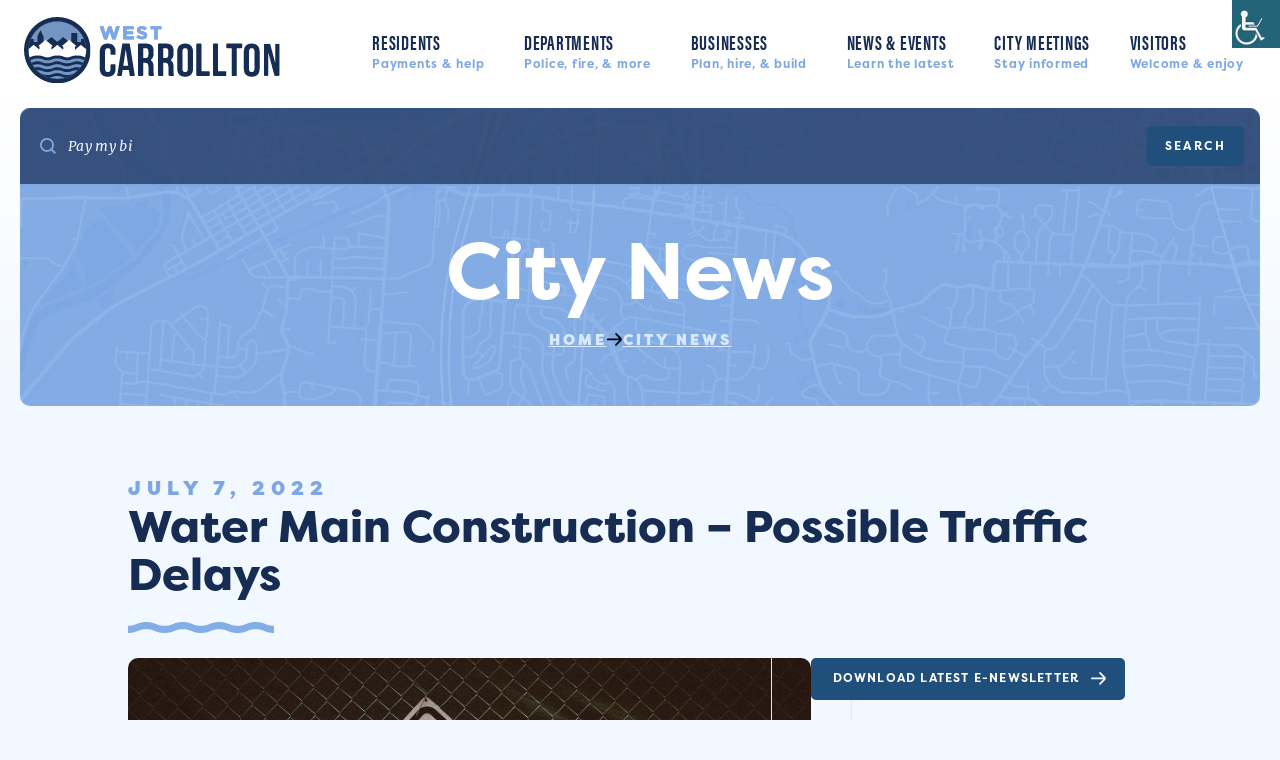

--- FILE ---
content_type: text/html; charset=UTF-8
request_url: https://www.westcarrollton.org/water-main-construction-possible-traffic-delays/
body_size: 24738
content:
<!doctype html>
<html lang="en">
<head>
  <meta charset="UTF-8">
<script type="text/javascript">
/* <![CDATA[ */
var gform;gform||(document.addEventListener("gform_main_scripts_loaded",function(){gform.scriptsLoaded=!0}),document.addEventListener("gform/theme/scripts_loaded",function(){gform.themeScriptsLoaded=!0}),window.addEventListener("DOMContentLoaded",function(){gform.domLoaded=!0}),gform={domLoaded:!1,scriptsLoaded:!1,themeScriptsLoaded:!1,isFormEditor:()=>"function"==typeof InitializeEditor,callIfLoaded:function(o){return!(!gform.domLoaded||!gform.scriptsLoaded||!gform.themeScriptsLoaded&&!gform.isFormEditor()||(gform.isFormEditor()&&console.warn("The use of gform.initializeOnLoaded() is deprecated in the form editor context and will be removed in Gravity Forms 3.1."),o(),0))},initializeOnLoaded:function(o){gform.callIfLoaded(o)||(document.addEventListener("gform_main_scripts_loaded",()=>{gform.scriptsLoaded=!0,gform.callIfLoaded(o)}),document.addEventListener("gform/theme/scripts_loaded",()=>{gform.themeScriptsLoaded=!0,gform.callIfLoaded(o)}),window.addEventListener("DOMContentLoaded",()=>{gform.domLoaded=!0,gform.callIfLoaded(o)}))},hooks:{action:{},filter:{}},addAction:function(o,r,e,t){gform.addHook("action",o,r,e,t)},addFilter:function(o,r,e,t){gform.addHook("filter",o,r,e,t)},doAction:function(o){gform.doHook("action",o,arguments)},applyFilters:function(o){return gform.doHook("filter",o,arguments)},removeAction:function(o,r){gform.removeHook("action",o,r)},removeFilter:function(o,r,e){gform.removeHook("filter",o,r,e)},addHook:function(o,r,e,t,n){null==gform.hooks[o][r]&&(gform.hooks[o][r]=[]);var d=gform.hooks[o][r];null==n&&(n=r+"_"+d.length),gform.hooks[o][r].push({tag:n,callable:e,priority:t=null==t?10:t})},doHook:function(r,o,e){var t;if(e=Array.prototype.slice.call(e,1),null!=gform.hooks[r][o]&&((o=gform.hooks[r][o]).sort(function(o,r){return o.priority-r.priority}),o.forEach(function(o){"function"!=typeof(t=o.callable)&&(t=window[t]),"action"==r?t.apply(null,e):e[0]=t.apply(null,e)})),"filter"==r)return e[0]},removeHook:function(o,r,t,n){var e;null!=gform.hooks[o][r]&&(e=(e=gform.hooks[o][r]).filter(function(o,r,e){return!!(null!=n&&n!=o.tag||null!=t&&t!=o.priority)}),gform.hooks[o][r]=e)}});
/* ]]> */
</script>

  <meta name="viewport" content="width=device-width, initial-scale=1.0">
  <meta name="author" content="Jetpack" />
  <meta name="keywords" content="" />
  <meta name="description" content="" />
  <meta property="og:title" content="Water Main Construction – Possible Traffic Delays" />
      <meta property="og:image" content="https://www.westcarrollton.org/wp-content/uploads/2023/06/road-work.jpg" />
    
  <title>Water Main Construction – Possible Traffic Delays | City of West Carrollton</title>
  
  <link rel="apple-touch-icon" sizes="180x180" href="https://www.westcarrollton.org/wp-content/themes/westcarrollton/favicon/apple-touch-icon.png">
  <link rel="icon" type="image/png" sizes="32x32" href="https://www.westcarrollton.org/wp-content/themes/westcarrollton/favicon/favicon-32x32.png">
  <link rel="icon" type="image/png" sizes="16x16" href="https://www.westcarrollton.org/wp-content/themes/westcarrollton/favicon/favicon-16x16.png">
  <link rel="manifest" href="https://www.westcarrollton.org/wp-content/themes/westcarrollton/favicon/site.webmanifest">
  <link rel="mask-icon" href="https://www.westcarrollton.org/wp-content/themes/westcarrollton/favicon/safari-pinned-tab.svg" color="#0c2d56">
  <link rel="shortcut icon" href="https://www.westcarrollton.org/wp-content/themes/westcarrollton/favicon/favicon.ico">
  <meta name="msapplication-TileColor" content="#0c2d56">
  <meta name="msapplication-config" content="https://www.westcarrollton.org/wp-content/themes/westcarrollton/favicon/browserconfig.xml">
  <meta name="theme-color" content="#0c2d56">
  
  <!-- Google tag (gtag.js) -->
  <script async src="https://www.googletagmanager.com/gtag/js?id=G-Q5GDP0MM31"></script>
  <script>
    window.dataLayer = window.dataLayer || [];
    function gtag(){dataLayer.push(arguments);}
    gtag('js', new Date());
  
    gtag('config', 'G-Q5GDP0MM31');
  </script>
  
  <title>Water Main Construction – Possible Traffic Delays &#8211; City of West Carrollton</title>
<meta name='robots' content='max-image-preview:large' />
<link rel='dns-prefetch' href='//www.westcarrollton.org' />
<link rel='dns-prefetch' href='//cdn.tailwindcss.com' />
<link rel='dns-prefetch' href='//use.typekit.net' />
<link rel="alternate" title="oEmbed (JSON)" type="application/json+oembed" href="https://www.westcarrollton.org/wp-json/oembed/1.0/embed?url=https%3A%2F%2Fwww.westcarrollton.org%2Fwater-main-construction-possible-traffic-delays%2F" />
<link rel="alternate" title="oEmbed (XML)" type="text/xml+oembed" href="https://www.westcarrollton.org/wp-json/oembed/1.0/embed?url=https%3A%2F%2Fwww.westcarrollton.org%2Fwater-main-construction-possible-traffic-delays%2F&#038;format=xml" />
<style id='wp-img-auto-sizes-contain-inline-css' type='text/css'>
img:is([sizes=auto i],[sizes^="auto," i]){contain-intrinsic-size:3000px 1500px}
/*# sourceURL=wp-img-auto-sizes-contain-inline-css */
</style>
<link rel='stylesheet' id='tribe-events-pro-mini-calendar-block-styles-css' href='https://www.westcarrollton.org/wp-content/plugins/events-calendar-pro/build/css/tribe-events-pro-mini-calendar-block.css?ver=7.7.12' type='text/css' media='all' />
<style id='wp-emoji-styles-inline-css' type='text/css'>

	img.wp-smiley, img.emoji {
		display: inline !important;
		border: none !important;
		box-shadow: none !important;
		height: 1em !important;
		width: 1em !important;
		margin: 0 0.07em !important;
		vertical-align: -0.1em !important;
		background: none !important;
		padding: 0 !important;
	}
/*# sourceURL=wp-emoji-styles-inline-css */
</style>
<link rel='stylesheet' id='wp-block-library-css' href='https://www.westcarrollton.org/wp-includes/css/dist/block-library/style.min.css?ver=6.9' type='text/css' media='all' />
<style id='global-styles-inline-css' type='text/css'>
:root{--wp--preset--aspect-ratio--square: 1;--wp--preset--aspect-ratio--4-3: 4/3;--wp--preset--aspect-ratio--3-4: 3/4;--wp--preset--aspect-ratio--3-2: 3/2;--wp--preset--aspect-ratio--2-3: 2/3;--wp--preset--aspect-ratio--16-9: 16/9;--wp--preset--aspect-ratio--9-16: 9/16;--wp--preset--color--black: #000000;--wp--preset--color--cyan-bluish-gray: #abb8c3;--wp--preset--color--white: #ffffff;--wp--preset--color--pale-pink: #f78da7;--wp--preset--color--vivid-red: #cf2e2e;--wp--preset--color--luminous-vivid-orange: #ff6900;--wp--preset--color--luminous-vivid-amber: #fcb900;--wp--preset--color--light-green-cyan: #7bdcb5;--wp--preset--color--vivid-green-cyan: #00d084;--wp--preset--color--pale-cyan-blue: #8ed1fc;--wp--preset--color--vivid-cyan-blue: #0693e3;--wp--preset--color--vivid-purple: #9b51e0;--wp--preset--gradient--vivid-cyan-blue-to-vivid-purple: linear-gradient(135deg,rgb(6,147,227) 0%,rgb(155,81,224) 100%);--wp--preset--gradient--light-green-cyan-to-vivid-green-cyan: linear-gradient(135deg,rgb(122,220,180) 0%,rgb(0,208,130) 100%);--wp--preset--gradient--luminous-vivid-amber-to-luminous-vivid-orange: linear-gradient(135deg,rgb(252,185,0) 0%,rgb(255,105,0) 100%);--wp--preset--gradient--luminous-vivid-orange-to-vivid-red: linear-gradient(135deg,rgb(255,105,0) 0%,rgb(207,46,46) 100%);--wp--preset--gradient--very-light-gray-to-cyan-bluish-gray: linear-gradient(135deg,rgb(238,238,238) 0%,rgb(169,184,195) 100%);--wp--preset--gradient--cool-to-warm-spectrum: linear-gradient(135deg,rgb(74,234,220) 0%,rgb(151,120,209) 20%,rgb(207,42,186) 40%,rgb(238,44,130) 60%,rgb(251,105,98) 80%,rgb(254,248,76) 100%);--wp--preset--gradient--blush-light-purple: linear-gradient(135deg,rgb(255,206,236) 0%,rgb(152,150,240) 100%);--wp--preset--gradient--blush-bordeaux: linear-gradient(135deg,rgb(254,205,165) 0%,rgb(254,45,45) 50%,rgb(107,0,62) 100%);--wp--preset--gradient--luminous-dusk: linear-gradient(135deg,rgb(255,203,112) 0%,rgb(199,81,192) 50%,rgb(65,88,208) 100%);--wp--preset--gradient--pale-ocean: linear-gradient(135deg,rgb(255,245,203) 0%,rgb(182,227,212) 50%,rgb(51,167,181) 100%);--wp--preset--gradient--electric-grass: linear-gradient(135deg,rgb(202,248,128) 0%,rgb(113,206,126) 100%);--wp--preset--gradient--midnight: linear-gradient(135deg,rgb(2,3,129) 0%,rgb(40,116,252) 100%);--wp--preset--font-size--small: 13px;--wp--preset--font-size--medium: 20px;--wp--preset--font-size--large: 36px;--wp--preset--font-size--x-large: 42px;--wp--preset--spacing--20: 0.44rem;--wp--preset--spacing--30: 0.67rem;--wp--preset--spacing--40: 1rem;--wp--preset--spacing--50: 1.5rem;--wp--preset--spacing--60: 2.25rem;--wp--preset--spacing--70: 3.38rem;--wp--preset--spacing--80: 5.06rem;--wp--preset--shadow--natural: 6px 6px 9px rgba(0, 0, 0, 0.2);--wp--preset--shadow--deep: 12px 12px 50px rgba(0, 0, 0, 0.4);--wp--preset--shadow--sharp: 6px 6px 0px rgba(0, 0, 0, 0.2);--wp--preset--shadow--outlined: 6px 6px 0px -3px rgb(255, 255, 255), 6px 6px rgb(0, 0, 0);--wp--preset--shadow--crisp: 6px 6px 0px rgb(0, 0, 0);}:where(.is-layout-flex){gap: 0.5em;}:where(.is-layout-grid){gap: 0.5em;}body .is-layout-flex{display: flex;}.is-layout-flex{flex-wrap: wrap;align-items: center;}.is-layout-flex > :is(*, div){margin: 0;}body .is-layout-grid{display: grid;}.is-layout-grid > :is(*, div){margin: 0;}:where(.wp-block-columns.is-layout-flex){gap: 2em;}:where(.wp-block-columns.is-layout-grid){gap: 2em;}:where(.wp-block-post-template.is-layout-flex){gap: 1.25em;}:where(.wp-block-post-template.is-layout-grid){gap: 1.25em;}.has-black-color{color: var(--wp--preset--color--black) !important;}.has-cyan-bluish-gray-color{color: var(--wp--preset--color--cyan-bluish-gray) !important;}.has-white-color{color: var(--wp--preset--color--white) !important;}.has-pale-pink-color{color: var(--wp--preset--color--pale-pink) !important;}.has-vivid-red-color{color: var(--wp--preset--color--vivid-red) !important;}.has-luminous-vivid-orange-color{color: var(--wp--preset--color--luminous-vivid-orange) !important;}.has-luminous-vivid-amber-color{color: var(--wp--preset--color--luminous-vivid-amber) !important;}.has-light-green-cyan-color{color: var(--wp--preset--color--light-green-cyan) !important;}.has-vivid-green-cyan-color{color: var(--wp--preset--color--vivid-green-cyan) !important;}.has-pale-cyan-blue-color{color: var(--wp--preset--color--pale-cyan-blue) !important;}.has-vivid-cyan-blue-color{color: var(--wp--preset--color--vivid-cyan-blue) !important;}.has-vivid-purple-color{color: var(--wp--preset--color--vivid-purple) !important;}.has-black-background-color{background-color: var(--wp--preset--color--black) !important;}.has-cyan-bluish-gray-background-color{background-color: var(--wp--preset--color--cyan-bluish-gray) !important;}.has-white-background-color{background-color: var(--wp--preset--color--white) !important;}.has-pale-pink-background-color{background-color: var(--wp--preset--color--pale-pink) !important;}.has-vivid-red-background-color{background-color: var(--wp--preset--color--vivid-red) !important;}.has-luminous-vivid-orange-background-color{background-color: var(--wp--preset--color--luminous-vivid-orange) !important;}.has-luminous-vivid-amber-background-color{background-color: var(--wp--preset--color--luminous-vivid-amber) !important;}.has-light-green-cyan-background-color{background-color: var(--wp--preset--color--light-green-cyan) !important;}.has-vivid-green-cyan-background-color{background-color: var(--wp--preset--color--vivid-green-cyan) !important;}.has-pale-cyan-blue-background-color{background-color: var(--wp--preset--color--pale-cyan-blue) !important;}.has-vivid-cyan-blue-background-color{background-color: var(--wp--preset--color--vivid-cyan-blue) !important;}.has-vivid-purple-background-color{background-color: var(--wp--preset--color--vivid-purple) !important;}.has-black-border-color{border-color: var(--wp--preset--color--black) !important;}.has-cyan-bluish-gray-border-color{border-color: var(--wp--preset--color--cyan-bluish-gray) !important;}.has-white-border-color{border-color: var(--wp--preset--color--white) !important;}.has-pale-pink-border-color{border-color: var(--wp--preset--color--pale-pink) !important;}.has-vivid-red-border-color{border-color: var(--wp--preset--color--vivid-red) !important;}.has-luminous-vivid-orange-border-color{border-color: var(--wp--preset--color--luminous-vivid-orange) !important;}.has-luminous-vivid-amber-border-color{border-color: var(--wp--preset--color--luminous-vivid-amber) !important;}.has-light-green-cyan-border-color{border-color: var(--wp--preset--color--light-green-cyan) !important;}.has-vivid-green-cyan-border-color{border-color: var(--wp--preset--color--vivid-green-cyan) !important;}.has-pale-cyan-blue-border-color{border-color: var(--wp--preset--color--pale-cyan-blue) !important;}.has-vivid-cyan-blue-border-color{border-color: var(--wp--preset--color--vivid-cyan-blue) !important;}.has-vivid-purple-border-color{border-color: var(--wp--preset--color--vivid-purple) !important;}.has-vivid-cyan-blue-to-vivid-purple-gradient-background{background: var(--wp--preset--gradient--vivid-cyan-blue-to-vivid-purple) !important;}.has-light-green-cyan-to-vivid-green-cyan-gradient-background{background: var(--wp--preset--gradient--light-green-cyan-to-vivid-green-cyan) !important;}.has-luminous-vivid-amber-to-luminous-vivid-orange-gradient-background{background: var(--wp--preset--gradient--luminous-vivid-amber-to-luminous-vivid-orange) !important;}.has-luminous-vivid-orange-to-vivid-red-gradient-background{background: var(--wp--preset--gradient--luminous-vivid-orange-to-vivid-red) !important;}.has-very-light-gray-to-cyan-bluish-gray-gradient-background{background: var(--wp--preset--gradient--very-light-gray-to-cyan-bluish-gray) !important;}.has-cool-to-warm-spectrum-gradient-background{background: var(--wp--preset--gradient--cool-to-warm-spectrum) !important;}.has-blush-light-purple-gradient-background{background: var(--wp--preset--gradient--blush-light-purple) !important;}.has-blush-bordeaux-gradient-background{background: var(--wp--preset--gradient--blush-bordeaux) !important;}.has-luminous-dusk-gradient-background{background: var(--wp--preset--gradient--luminous-dusk) !important;}.has-pale-ocean-gradient-background{background: var(--wp--preset--gradient--pale-ocean) !important;}.has-electric-grass-gradient-background{background: var(--wp--preset--gradient--electric-grass) !important;}.has-midnight-gradient-background{background: var(--wp--preset--gradient--midnight) !important;}.has-small-font-size{font-size: var(--wp--preset--font-size--small) !important;}.has-medium-font-size{font-size: var(--wp--preset--font-size--medium) !important;}.has-large-font-size{font-size: var(--wp--preset--font-size--large) !important;}.has-x-large-font-size{font-size: var(--wp--preset--font-size--x-large) !important;}
/*# sourceURL=global-styles-inline-css */
</style>

<style id='classic-theme-styles-inline-css' type='text/css'>
/*! This file is auto-generated */
.wp-block-button__link{color:#fff;background-color:#32373c;border-radius:9999px;box-shadow:none;text-decoration:none;padding:calc(.667em + 2px) calc(1.333em + 2px);font-size:1.125em}.wp-block-file__button{background:#32373c;color:#fff;text-decoration:none}
/*# sourceURL=/wp-includes/css/classic-themes.min.css */
</style>
<link rel='stylesheet' id='wpah-front-styles-css' href='https://www.westcarrollton.org/wp-content/plugins/wp-accessibility-helper/assets/css/wp-accessibility-helper.min.css?ver=0.5.9.4' type='text/css' media='all' />
<link rel='stylesheet' id='madebyjetpacktypekitcss-css' href='https://use.typekit.net/hjq3rpj.css?ver=0.18' type='text/css' media='all' />
<link rel='stylesheet' id='madebyjetpackfancybox.min.css-css' href='https://www.westcarrollton.org/wp-content/themes/westcarrollton/css/fancybox.min.css?ver=0.18' type='text/css' media='all' />
<link rel='stylesheet' id='madebyjetpackswiper-bundle.min.css-css' href='https://www.westcarrollton.org/wp-content/themes/westcarrollton/css/swiper-bundle.min.css?ver=0.18' type='text/css' media='all' />
<link rel='stylesheet' id='madebyjetpackdist.css-css' href='https://www.westcarrollton.org/wp-content/themes/westcarrollton/css/dist.css?ver=0.18' type='text/css' media='all' />
<script type="text/javascript" src="https://www.westcarrollton.org/wp-includes/js/jquery/jquery.min.js?ver=3.7.1" id="jquery-core-js"></script>
<script type="text/javascript" src="https://www.westcarrollton.org/wp-includes/js/jquery/jquery-migrate.min.js?ver=3.4.1" id="jquery-migrate-js"></script>
<script type="text/javascript" src="https://cdn.tailwindcss.com?plugins=forms,typography" id="madebyjetpacktailwindcdn-js"></script>
<script type="text/javascript" src="https://www.westcarrollton.org/wp-content/themes/westcarrollton/js/tailwind.config.js?ver=0.18" id="madebyjetpacktailwindconfigjs-js"></script>
<link rel="https://api.w.org/" href="https://www.westcarrollton.org/wp-json/" /><link rel="alternate" title="JSON" type="application/json" href="https://www.westcarrollton.org/wp-json/wp/v2/posts/1181" /><link rel="EditURI" type="application/rsd+xml" title="RSD" href="https://www.westcarrollton.org/xmlrpc.php?rsd" />
<meta name="generator" content="WordPress 6.9" />
<link rel="canonical" href="https://www.westcarrollton.org/water-main-construction-possible-traffic-delays/" />
<link rel='shortlink' href='https://www.westcarrollton.org/?p=1181' />
<meta name="tec-api-version" content="v1"><meta name="tec-api-origin" content="https://www.westcarrollton.org"><link rel="alternate" href="https://www.westcarrollton.org/wp-json/tribe/events/v1/" />		<style type="text/css" id="wp-custom-css">
			/* ADA: Improve button contrast sitewide */
a.wp-block-button__link,
a.button,
button,
input[type="submit"],
.search-submit,
.wp-element-button {
  background-color: #1f4f7a !important;
  color: #ffffff !important;
  border-color: #1f4f7a !important;
}

a.wp-block-button__link:hover,
a.button:hover,
button:hover,
input[type="submit"]:hover,
.search-submit:hover,
.wp-element-button:hover {
  background-color: #163a59 !important;
  border-color: #163a59 !important;
}
/* --- ADA FIX: Do not let global button styles override The Events Calendar --- */
.tribe-events button,
.tribe-events .button,
.tribe-events a.button,
.tribe-events input[type="submit"],
.tribe-events .wp-element-button,
.tribe-events .wp-block-button__link,
.tribe-events .search-submit,
.tribe-common button,
.tribe-common .button,
.tribe-common a.button {
  background-color: inherit !important;
  border-color: inherit !important;
  color: inherit !important;
}

/* Restore a clean, readable calendar button style (still accessible) */
.tribe-events .tribe-common-c-btn,
.tribe-events .tribe-common-c-btn-border,
.tribe-events .tribe-events-c-top-bar__nav-link,
.tribe-events .tribe-events-c-top-bar__today-button {
  background-color: #1f4f7a !important;
  border-color: #1f4f7a !important;
  color: #ffffff !important;
}

/* Hover state for calendar buttons */
.tribe-events .tribe-common-c-btn:hover,
.tribe-events .tribe-common-c-btn-border:hover,
.tribe-events .tribe-events-c-top-bar__nav-link:hover,
.tribe-events .tribe-events-c-top-bar__today-button:hover {
  background-color: #163a59 !important;
  border-color: #163a59 !important;
}
		</style>
		  <style type="text/tailwindcss">
    @tailwind base;
@tailwind components;
@tailwind utilities;

@layer base {
  body h1,
  body h2,
  body h3,
  body h5,
  body h6 {
    @apply !font-sans;
  }
  
  body h4 {
    @apply !font-condensed !uppercase !tracking-[.0375em];
  }
  
  body h1 {
    @apply font-bold leading-[1.08] text-[45px] md:text-[60px] lg:text-[70px] xl:text-[80px];
  }

  body h2,
  .tribe-events-c-top-bar__datepicker-time {
    @apply text-dark-blue font-extrabold leading-[1.08] text-[30px] md:text-[35px] lg:text-[40px] xl:text-[45px];
  }

  body h3,
  h1 em,
  h1 i,
  h2 em,
  h2 i,
  h3 em,
  h3 i,
  h4 em,
  h4 i,
  h5 em,
  h5 i,
  h6 em,
  h6 i {
    @apply text-blue uppercase not-italic tracking-[.3em] block leading-none font-black text-[18px] lg:text-[20px];
  }
  
  [class*="bg-dark-blue"] h1 em,
  [class*="bg-dark-blue"] h3 {
    @apply text-lighter-blue;
  }
  
  h1 span,
  h2 span {
    @apply !no-underline before:h-3 relative inline-block;
  }
  
  h1 span[style*="text-decoration: underline"]:before,
  h2 span[style*="text-decoration: underline"]:before {
    @apply bg-[url('/wp-content/themes/westcarrollton/images/wave.svg')] animate-[wave_6s_infinite_linear] [animation-play-state:paused] absolute -bottom-7 left-0.5 w-full h-3 !my-6 border-0 bg-repeat-x hover:[animation-play-state:running];
  }

  body h4 {
    @apply font-bold text-base xl:text-[20px];
  }

  body h5 {
    @apply font-black uppercase tracking-[.2em] text-blue text-[13px] xl:text-[15px];
  }

  body h6 {
    @apply font-black uppercase tracking-[.2em] text-blue text-xs;
  }
  
  hr {
    @apply bg-[url('/wp-content/themes/westcarrollton/images/wave.svg')] animate-[wave_6s_infinite_linear] [animation-play-state:paused] h-3 !my-6 border-0 bg-repeat-x !max-w-[146px] hover:[animation-play-state:running];
  }
  
  h2[style*="text-align: center"] + hr {
    @apply mx-auto;
  }
  
  p {
    @apply text-slate leading-relaxed;
  }
  
  @keyframes wave{
    from {
      background-position-x: 0%;
    }
    to {
      background-position-x: 200%;
    }
  }
  
  .embellishment {
    @apply absolute max-w-none pointer-events-none;
  }
  
  section {
    @apply relative;
  }
  
  section > div {
    @apply max-w-[1400px] mx-auto;
  }
  
  .wysiwyg table,
  .tribe-events-single table {
    @apply w-full rounded overflow-hidden text-slate;
  }
  
  .wysiwyg table tr,
  .tribe-events-single table tr {
    @apply even:bg-white;
  }
  
  .wysiwyg table tr:last-of-type td:first-of-type,
  .tribe-events-single table tr:last-of-type td:first-of-type {
    @apply rounded-bl overflow-hidden;
  }
  
  .wysiwyg table tr:last-of-type td:last-of-type,
  .tribe-events-single table tr:last-of-type td:last-of-type {
    @apply rounded-br overflow-hidden;
  }
  
  .wysiwyg table th,
  .tribe-events-single table th {
    @apply bg-blue border-blue border-2 px-5 py-3 text-left font-bold border-0 text-white;
  }
  
  .wysiwyg table td,
  .tribe-events-single table td {
    @apply border border-lighter-blue border-2 px-5 py-3;
  }
  
  .tribe-events-calendar-month__header th {
    @apply !w-full
  }
  
  .tribe-events-calendar-month__header th span {
    @apply !text-white;
  }
}

@layer components {
  .button,
  .gform-button.gform-button.gform-button,
  .gpnf-add-entry {
    @apply text-center cursor-pointer whitespace-nowrap !font-sans !no-underline block leading-none py-3 px-5 bg-blue hover:bg-medium-blue border-2 border-blue hover:border-medium-blue text-white font-bold uppercase text-xs tracking-widest rounded transition-all duration-300 sm:inline-block;
  }
  
  .button svg {
    @apply text-lightest-blue;
  }
  
  .button.outlined {
    @apply border-2 border-blue hover:border-medium-blue bg-transparent hover:bg-medium-blue text-blue;
  }
  
  .button.outlined svg {
    @apply text-blue;
  }
  
  .button + .button {
    @apply mt-5 md:mt-0 md:ml-5;
  }

  .pl-section {
    @apply pl-5 md:pl-7 lg:pl-16 xl:pl-32;
  }

  .pr-section {
    @apply pr-5 md:pr-7 lg:pr-16 xl:pr-32;
  }

  .pt-section {
    @apply pt-10 md:pt-14 lg:pt-24 xl:pt-28;
  }

  .pb-section {
    @apply pb-10 md:pb-14 lg:pb-24 xl:pb-28;
  }

  .py-section {
    @apply pt-section pb-section;
  }

  .px-section {
    @apply pl-section pr-section;
  }

  .p-section {
    @apply pl-section pr-section pt-section pb-section;
  }
  
  .main-sidebar-container .p-section {
    @apply p-0;
  }

  .utility-menu > li > a {
    @apply block px-2;
  }

  .header-menu li {
    @apply relative;
  }
  
  /*Top level list item*/
  .header-menu > li {
    @apply p-5 pt-3 lg:p-0 relative;
  }
  
  /*Top level link*/
  .header-menu > li > a {
    @apply block text-xl lg:text-base xl:text-xl lg:p-3 font-bold font-condensed uppercase tracking-[.0375em] text-dark-blue;
  }
  
  /*Secondary nav*/
  .header-menu > li > ul {
    @apply hidden mt-4 lg:mt-0 p-5 bg-lightest-blue space-y-10 lg:space-y-0 rounded lg:!flex lg:invisible opacity-100 lg:opacity-0 lg:absolute lg:scale-90 lg:origin-top-left lg:transition-all lg:duration-200 lg:shadow-nav lg:gap-10 lg:p-8 lg:pr-16 lg:bg-white lg:rounded-lg lg:before:absolute lg:before:inset-3 lg:before:bg-lightest-blue lg:before:rounded;
  }
  
  .header-menu > li:hover > ul {
    @apply lg:visible lg:opacity-100 lg:scale-100;
  }
  
  /*Secondary level link*/
  .header-menu h6 {
    @apply mb-3;
  }
  
  /*Tertiary level nav*/
  .header-menu > li > ul > li > ul {
    @apply space-y-3 pl-4;
  }
  
  /*Tertiary level list item*/
  .header-menu > li > ul > li > ul > li  {
    @apply relative before:absolute before:top-2 before:mt-0.5 before:-left-4 before:w-[7px] before:rounded-full before:h-0.5 before:bg-blue;
  }
  
  /*Tertiary level list item*/
  .header-menu > li > ul > li > ul > li > a  {
    @apply text-xs;
  }
  
  .header-menu > li > ul > li > ul > li.current-page-ancestor > a {
    @apply font-bold;
  }
  
  .header-menu .current-menu-item > a,
  .header-menu .current-menu-parent > a,
  .contacts-list .current-cat a {
    @apply font-bold;
  }
  
  .header-menu .two-cols > .sub-menu {
    @apply lg:columns-2 lg:gap-10;
  }
  
  .header-menu > li.current-page-ancestor:hover > a > span,
  .header-menu > li.current_page_item:hover > a > span {
    @apply [animation-play-state:running];
  }
  
  .header-menu > li.current-page-ancestor > a > span,
  .header-menu > li.current_page_item > a > span {
    @apply !text-white/0 !leading-none h-2 relative top-1 wave-underline bg-repeat-x bg-[length:auto_8px] animate-[wave_6s_infinite_linear] [animation-play-state:paused];
  }
  
  .residents-active .header-menu > li:not(.residents-section) > a > span,
  .news-events-active .header-menu > li:not(.news-events-section) > a > span,
  .city-meetings-active .header-menu > li:not(.city-meetings-section) > a > span {
    @apply !text-blue !h-auto !static !bg-none !leading-normal;
  }
  
  .sidebar .current-cat {
    @apply font-bold text-black underline;
  }
  
  .page-id-413 .sidebar-latest-posts,
  .archive.category .sidebar-latest-posts {
    @apply hidden;
  }

  .wysiwyg > * + *,
  .tribe-events-single > * + * {
    @apply mt-5 max-w-none;
  }
  
  .wysiwyg a,
  .tribe-events-single a {
    @apply underline;
  }

  .wysiwyg > ul,
  .wysiwyg > ol,
  .tribe-events-single > ul,
  .tribe-events-single > ol {
    @apply pl-4 list-none space-y-1 marker:text-blue marker:font-bold;
  }
  
  .wysiwyg > ul li,
  .tribe-events-single > ul li {
    @apply relative before:absolute before:top-2 before:mt-0.5 before:-left-4 before:w-[7px] before:rounded-full before:h-0.5 before:bg-blue;
  }
  
  .wysiwyg > ul[class*="no-underline"] li a,
  .tribe-events-single > ul[class*="no-underline"] li a {
    @apply no-underline hover:underline;
  }
  
  .wysiwyg[class*="text-xs"] ul li,
  .tribe-events-single[class*="text-xs"] ul li {
    @apply before:top-1.5 before:mt-px;
  }

  .wysiwyg > ol,
  .tribe-events-single > ol {
    @apply list-decimal;
  }

  .wysiwyg > ul ul,
  .wysiwyg > ol ol,
  .tribe-events-single > ul ul,
  .tribe-events-single > ol ol {
    @apply !mt-2 pl-4;
  }
  
  .wysiwyg > ol ol,
  .tribe-events-single > ol ol {
    @apply list-[lower-latin];
  }
  
  .wysiwyg blockquote,
  .tribe-events-single blockquote {
    @apply relative bg-black/5 p-6 before:opacity-20 before:absolute before:content-['“'] before:text-5xl before:top-0 before:left-0 after:opacity-20 after:absolute after:content-['„'] after:text-5xl after:bottom-0 after:right-0;
  }

  .wysiwyg > * + h1,
  .wysiwyg > * + h2,
  .wysiwyg > * + h3,
  .wysiwyg > * + h4,
  .wysiwyg > * + h5,
  .wysiwyg > * + h6,
  .tribe-events-single > * + h1,
  .tribe-events-single > * + h2,
  .tribe-events-single > * + h3,
  .tribe-events-single > * + h4,
  .tribe-events-single > * + h5,
  .tribe-events-single > * + h6 {
    @apply mt-10;
  }
  
  .wysiwyg > h4 + *,
  .tribe-events-single > h4 + * {
    @apply mt-2;
  }
  
  .wysiwyg li,
  .tribe-events-single li {
    @apply text-slate leading-relaxed;
  }
  
  .wysiwyg[class*="bg-dark-blue"] p,
  .wysiwyg[class*="bg-dark-blue"] li,
  .tribe-events-single[class*="bg-dark-blue"] p,
  .tribe-events-single[class*="bg-dark-blue"] li {
    @apply text-white;
  }
  
  .wysiwyg > ul,
  .wysiwyg > ol,
  .tribe-events-single > ul,
  .tribe-events-single > ol {
    @apply !space-y-3;
  }
  
  .wysiwyg img,
  .tribe-events-single img {
    @apply max-w-full rounded-lg;
  }
  
  .wysiwyg iframe,
  .tribe-events-single iframe {
    @apply w-full h-auto aspect-video;
  }
  
  .main-sidebar-container img {
    @apply rounded-lg;
  }
  
  .gform_required_legend {
    @apply hidden;
  }
  
  .gform_wrapper:not(.no-container_wrapper) {
    @apply p-7 bg-white rounded-lg shadow;
  }
  
  .wysiwyg .gform_wrapper + script + *,
  .tribe-events-single .gform_wrapper + script + * {
    @apply !mt-6;
  }
  
  .tingle-modal-box .gform_wrapper {
    @apply p-0 bg-transparent shadow-none;
  }
  
  .gform_wrapper.gravity-theme .gform_validation_errors {
    @apply text-center;
  }
  
  .alignleft,
  .alignright {
    @apply mb-5;
  }
  
  .alignleft {
    @apply md:mr-5 md:float-left;
  }
  
  .alignright {
    @apply md:ml-5 md:float-right;
  }
  
  .gform_wrapper.gravity-theme .validation_message.validation_message {
    @apply p-0 mt-1 bg-transparent border-0;
  }
  
  .gfield-choice-input[value="gf_other_choice"] ~ input[disabled] {
    @apply hidden;
  }
  
  .gform_footer {
    @apply !pb-0;
  }
  
  .gform_footer .gform_button {
    @apply !mb-0;
  }
  
  .gfield input,
  .gfield select,
  .gfield textarea {
    @apply border-2 border-lighter-blue rounded bg-lightest-blue focus:border-blue !font-sans;
  }
  
  .gform_wrapper.no-container_wrapper input,
  .gform_wrapper.no-container_wrapper select,
  .gform_wrapper.no-container_wrapper textarea {
    @apply bg-white;
  }
  
  .gform_wrapper.no-container_wrapper .gform-button {
    @apply !h-[42px] relative -top-px;
  }
  
  .job-application-form input[type="file"] {
    @apply p-3 -mt-2 mb-3;
  }
  
  .job-application-form .gform_fileupload_rules {
    @apply !hidden;
  }
  
  .gfield_total {
    @apply flex items-center font-bold text-blue uppercase tracking-wider;
  }
  
  .gfield_total label {
    @apply !mb-0 !font-sans;
  }
  
  .gfield_total input {
    @apply !text-blue;
  }
  
  .filter input[type="checkbox"] {
    @apply text-dark-blue h-4 w-4 border-0 shadow-checkbox bg-white rounded-sm;
  }
  
  input[type="radio"],
  input[type="checkbox"] {
    @apply checked:bg-dark-blue;
  }
  
  .gfield input[type="radio"],
  .gfield input[type="checkbox"] {
    @apply text-dark-blue border border-lighter-blue bg-white checked:bg-dark-blue shadow-checkbox rounded-sm h-5 w-5 mr-1.5 -mt-0.5;
  }
  
  .gfield input[type="radio"] {
    @apply rounded-full;
  }
	
  .gform_wrapper.gravity-theme .ginput_container_date.ginput_container_date input {
	@apply w-full;
  }
  
  .gfield .gchoice {
    @apply my-1.5;
  }
  
  .gallery {
    @apply grid gap-8;
  }
  
  .gallery img {
    @apply aspect-4/3 w-full object-cover object-center;
  }
  
  .gallery .wp-caption-text {
    @apply font-medium block mt-1;
  }
  
  .gallery br {
    @apply !hidden;
  }
  
  .gallery .gallery-item {
    @apply !w-full !float-none !m-0;
  }
  
  .gallery-columns-2 {
    @apply !grid-cols-2;
  }
  
  .gallery-columns-3 {
    @apply !grid-cols-3;
  }
  
  .gallery-columns-4 {
    @apply !grid-cols-4;
  }
  
  .gallery-columns-5 {
    @apply !grid-cols-5;
  }
  
  .gallery-columns-6 {
    @apply !grid-cols-6;
  }
  
  .swiper-slide-active .foreground-image {
    @apply md:translate-x-0 opacity-100;
  }
  
  .tribe-events-content.tribe-events-content {
    @apply font-sans;
  }
  
  .tribe-common-l-container {
    @apply !p-5 md:!p-8 bg-white shadow rounded-lg !min-h-0;
  }
  
  .tribe-events-c-subscribe-dropdown__container,
  .tribe-events-header__messages {
    @apply !hidden;
  }
  
  .tribe-events-c-top-bar__nav-list-item {
    @apply before:content-[none] !mt-0;
  }
  
  .wysiwyg .tribe-events-calendar-month td {
    @apply !p-0;
  }
  
  .tribe-events-c-top-bar__datepicker > button {
    @apply !mx-auto relative min-[824px]:-left-20 pointer-events-none;
  }
  
  .tribe-events-c-top-bar__datepicker svg {
    @apply !hidden;
  }
  
  .tribe-events-c-top-bar__datepicker-time {
    @apply font-sans;
  }
  
  .tribe-common-c-btn-border-small {
    @apply !text-center !cursor-pointer !whitespace-nowrap !no-underline !leading-none !block !py-3 !px-5 !bg-blue !border-2 !border-blue !text-white !font-bold !uppercase !font-sans !text-xs !tracking-widest !rounded !transition-all !duration-300 sm:!inline-block;
  }
  
  .tribe-common-c-btn-icon.tribe-common-c-btn-icon.tribe-common-c-btn-icon {
    @apply !h-10 !w-10 !border-2 !border-solid !border-blue !rounded !flex;
  }
  
  .tribe-common-c-btn-icon svg {
    @apply !m-auto !text-blue;
  }
  
  .tribe-common-c-btn-icon svg path {
    @apply !fill-current;
  }
  
  .tribe-events-calendar-month__header-column-title-desktop {
    @apply font-sans font-black tracking-widest text-dark-blue;
  }
  
  .tribe-events-calendar-month__day-date {
    @apply !opacity-100;
  }
  
  .tribe-events-calendar-month__day-date-daynum {
    @apply lg:!text-[20px] font-sans font-extrabold !text-dark-blue tracking-widest;
  }
  
  .tribe-common--breakpoint-medium.tribe-events .tribe-events-calendar-month__body {
    @apply !border-2 !border-lighter-blue !rounded !overflow-hidden;
  }
  
  .tribe-common--breakpoint-medium.tribe-events .tribe-events-calendar-month__day {
    @apply !border-lighter-blue !border-r-2 !border-b-2;
  }
  
  .tribe-common--breakpoint-medium.tribe-events .tribe-events-calendar-month__week {
    @apply !border-l-2 !border-lighter-blue;
  }
  
  .tribe-events-calendar-month__day--past-month,
  .tribe-events-calendar-month__day--next-month {
    @apply !bg-lightest-blue;
  }
  
  .tribe-events-calendar-month__day--past-month .tribe-events-calendar-month__day-date-daynum,
  .tribe-events-calendar-month__day--next-month .tribe-events-calendar-month__day-date-daynum {
    @apply !text-blue;
  }
  
  .tribe-events-calendar-month__calendar-event-title-link {
    @apply !normal-case font-sans font-medium !text-dark-blue tracking-wide;
  }
  
  .tribe-events-calendar-month__calendar-event-details {
    @apply !p-2 rounded;
  }
  
  .cat_holidays .tribe-events-calendar-month__calendar-event-details {
    @apply bg-yellow/20;
  }
  
  .cat_upcoming-meetings .tribe-events-calendar-month__calendar-event-details {
    @apply bg-blue/20;
  }
  
  .cat_community-calendar .tribe-events-calendar-month__calendar-event-details {
    @apply bg-green/20;
  }
  
  .events-calendar-mini td {
    @apply relative;
  }
  
  .events-calendar-mini .has-event:before {
    @apply content-[''] h-1.5 w-1.5 rounded-full absolute bottom-2 left-1/2 -translate-x-1/2 bg-blue;
  }
  
  .tribe-recurring-event.cat_holidays .tribe-events-calendar-month__calendar-event-datetime {
    @apply !hidden;
  }
  
  .tribe-related-event-info {
    @apply font-sans;
  }
  
  .tribe-events-related-events-title {
    @apply font-sans !mt-5;
  }
  
  .tribe-related-events > li {
    @apply !bg-white !shadow !p-6 !rounded-lg !border-0;
  }
  
  .tribe-related-events > li .tribe-related-events-thumbnail {
    @apply rounded overflow-hidden;
  }
  
  #tribe-events-pg-template {
    @apply !max-w-none !p-0;
  }
  
  .tribe-event-url {
    @apply font-sans normal-case tracking-wider !text-dark-blue !no-underline;
  }
  
  #tribe-events-footer,
  .tribe-events-event-meta,
  .tribe-events-series-relationship-single-marker,
  .tribe-related-events .tribe-events-calendar-series-archive__container--pill {
    @apply !hidden;
  }
  
  .tribe-events-single .tribe-events-single-event-description a {
    @apply border-0 font-medium text-slate hover:text-blue;
  }
  
  .tribe-events-calendar-month__calendar-event-tooltip-title-link {
    @apply normal-case tracking-wide font-sans leading-normal;
  }
}

@layer utilities {
  .pl-container {
    padding-left: calc(50vw - 700px);
  }
  
  .pr-container {
    padding-right: calc(50vw - 700px);
  }
  
  .px-container {
    @apply pl-container pr-container;
  }
  
  .wave-pattern {
    @apply bg-[url('/wp-content/themes/westcarrollton/images/wave-pattern.svg')];
  }
  
  .wave-divider {
    @apply bg-[url('/wp-content/themes/westcarrollton/images/wave-divider.svg')];
  }
  
  .wave-underline {
    @apply bg-[url('/wp-content/themes/westcarrollton/images/wave-underline.svg')];
  }
}  </style>
<link rel='stylesheet' id='gform_basic-css' href='https://www.westcarrollton.org/wp-content/plugins/gravityforms/assets/css/dist/basic.min.css?ver=2.9.26' type='text/css' media='all' />
<link rel='stylesheet' id='gform_theme_components-css' href='https://www.westcarrollton.org/wp-content/plugins/gravityforms/assets/css/dist/theme-components.min.css?ver=2.9.26' type='text/css' media='all' />
<link rel='stylesheet' id='gform_theme-css' href='https://www.westcarrollton.org/wp-content/plugins/gravityforms/assets/css/dist/theme.min.css?ver=2.9.26' type='text/css' media='all' />
</head>
<body class="wp-singular post-template-default single single-post postid-1181 single-format-standard wp-theme-westcarrollton unknown wp-accessibility-helper wah_fstype_script accessibility-location-right tribe-no-js font-sans font-normal bg-lightest-blue text-sm page-water-main-construction-possible-traffic-delays">
  <div class="site-wrapper relative overflow-hidden">
  <section class="site-header w-full px-4 md:px-6 2xl:px-0 bg-white lg:bg-white relative lg:relative z-30">
  <div>
    <div class="flex items-center justify-between lg:justify-start py-4">
      <a class="shrink-0" href="/">
        <img class="w-48 md:w-52 lg:w-44 xl:w-64" src="https://www.westcarrollton.org/wp-content/themes/westcarrollton/images/logo.svg" alt="City of West Carrollton" />
      </a>
      <button class="button group inline-flex items-center !text-dark-blue !border-dark-blue hover:!text-white hover:!bg-dark-blue !px-3 outlined already-arrowed header-menu-toggle lg:hidden">
        <span class="inline-block">Menu</span>
        <span class="hidden">Close</span>
        <svg class="ml-2 w-6 !text-dark-blue group-hover:!text-white transition-colors duration-200" fill="currentColor" viewBox="0 0 29 21" version="1.1" xmlns="http://www.w3.org/2000/svg" xmlns:xlink="http://www.w3.org/1999/xlink">
          <path d="M18.2448757,0 C21.059951,0 22.485945,0.668149796 23.86596,1.31405265 C25.1870444,1.93251761 26.4355986,2.5168706 28.9961709,2.5168706 L28.9961709,5 C26.1810956,5 24.7551016,4.33259177 23.3750865,3.68668891 L23.195262,3.60261144 L22.8352095,3.43694109 C21.6892429,2.91953257 20.4568383,2.4831294 18.2448757,2.4831294 C16.0334724,2.4831294 14.801144,2.91953257 13.6547707,3.43694109 L13.2945736,3.60261144 L13.1146649,3.68668891 C11.735945,4.33259177 10.309951,5 7.4948757,5 C4.6798004,5 3.25380642,4.33259177 1.87443895,3.68668891 L1.69461068,3.60261144 L1.33453232,3.43694109 C0.915807026,3.24790323 0.485514296,3.06967832 0.000178759195,2.91959883 L8.61259064e-13,0.389006472 C0.925005704,0.639503571 1.65140401,0.979757762 2.36531244,1.31405265 C3.68639678,1.93251761 4.934951,2.5168706 7.4948757,2.5168706 C10.0548004,2.5168706 11.3033546,1.93251761 12.6244389,1.31405265 C14.0038064,0.668149796 15.430448,0 18.2448757,0 Z M18.2448757,8 C21.059951,8 22.485945,8.6681498 23.86596,9.31405265 C25.1870444,9.93251761 26.4355986,10.5168706 28.9961709,10.5168706 L28.9961709,13 C26.1810956,13 24.7551016,12.3325918 23.3750865,11.6866889 L23.195262,11.6026114 L22.8352095,11.4369411 C21.6892429,10.9195326 20.4568383,10.4831294 18.2448757,10.4831294 C16.0334724,10.4831294 14.801144,10.9195326 13.6547707,11.4369411 L13.2945736,11.6026114 L13.1146649,11.6866889 C11.735945,12.3325918 10.309951,13 7.4948757,13 C4.6798004,13 3.25380642,12.3325918 1.87443895,11.6866889 L1.69461068,11.6026114 L1.33453232,11.4369411 C0.915807026,11.2479032 0.485514296,11.0696783 0.000178759195,10.9195988 L8.64802945e-13,8.38900647 C0.925005704,8.63950357 1.65140401,8.97975776 2.36531244,9.31405265 C3.68639678,9.93251761 4.934951,10.5168706 7.4948757,10.5168706 C10.0548004,10.5168706 11.3033546,9.93251761 12.6244389,9.31405265 C14.0038064,8.6681498 15.430448,8 18.2448757,8 Z M18.2448757,16 C21.059951,16 22.485945,16.6681498 23.86596,17.3140527 C25.1870444,17.9325176 26.4355986,18.5168706 28.9961709,18.5168706 L28.9961709,21 C26.1810956,21 24.7551016,20.3325918 23.3750865,19.6866889 L23.195262,19.6026114 L22.8352095,19.4369411 C21.6892429,18.9195326 20.4568383,18.4831294 18.2448757,18.4831294 C16.0334724,18.4831294 14.801144,18.9195326 13.6547707,19.4369411 L13.2945736,19.6026114 L13.1146649,19.6866889 C11.735945,20.3325918 10.309951,21 7.4948757,21 C4.6798004,21 3.25380642,20.3325918 1.87443895,19.6866889 L1.69461068,19.6026114 L1.33453232,19.4369411 C0.915807026,19.2479032 0.485514296,19.0696783 0.000178759195,18.9195988 L8.64802945e-13,16.3890065 C0.925005704,16.6395036 1.65140401,16.9797578 2.36531244,17.3140527 C3.68639678,17.9325176 4.934951,18.5168706 7.4948757,18.5168706 C10.0548004,18.5168706 11.3033546,17.9325176 12.6244389,17.3140527 C14.0038064,16.6681498 15.430448,16 18.2448757,16 Z"></path>
        </svg>
      </button>
      <nav id="header-menu-container" class="fixed w-full max-w-[450px] right-0 transition-transform duration-200 z-20 h-screen w-3/4 translate-x-full overflow-y-auto scroll-smooth bg-lightest-blue lg:max-w-none lg:static lg:h-auto lg:w-auto lg:flex-1 lg:translate-x-0 lg:ml-6 xl:ml-20 lg:overflow-visible lg:bg-transparent lg:transition-none top-20 mt-0.5 lg:mt-0">
        <ul id="menu-header-menu" class="header-menu whitespace-nowrap lg:flex lg:justify-between"><li class="residents-section menu-item menu-item-type-post_type menu-item-object-page menu-item-has-children menu-item-425 menu-item top-level"><a title="Residents" href="https://www.westcarrollton.org/residents/">Residents<span class="font-sans text-[11px] xl:text-xs block text-blue normal-case leading-none">Payments &amp; help</span><svg xmlns="http://www.w3.org/2000/svg" fill="none" viewBox="0 0 24 24" stroke-width="2.5" stroke="currentColor" class="chevron-down text-blue absolute transition-transform duration-500 top-5 right-6 w-6 h-6 lg:hidden">
      <path stroke-linecap="round" stroke-linejoin="round" d="M19.5 8.25l-7.5 7.5-7.5-7.5" />
    </svg></a>
<ul class="sub-menu">
	<li class="menu-item menu-item-type-custom menu-item-object-custom menu-item-has-children menu-item-793 sub-menu-item sub-level"><h6>Payments</h6>
	<ul class="sub-menu">
		<li class="menu-item menu-item-type-custom menu-item-object-custom menu-item-1043 sub-menu-item sub-level"><a title="Water / Sewer / Refuse Bill" target="_blank" href="https://www.invoicecloud.com/portal/(S())/2/Site2.aspx?G=a4119d5e-32d1-4b20-8511-37392475cd9c">Water / Sewer / Refuse Bill</a></li>
		<li class="menu-item menu-item-type-custom menu-item-object-custom menu-item-1714 sub-menu-item sub-level"><a title="Income Tax" target="_blank" href="http://www.egovlink.com/westcarrollton/payment.asp?paymenttype=277">Income Tax</a></li>
		<li class="menu-item menu-item-type-custom menu-item-object-custom menu-item-1716 sub-menu-item sub-level"><a title="Court Payments" target="_blank" href="https://www.ohioticketpayments.com/WestCarrollton/DocketSearch.php">Court Payments</a></li>
		<li class="menu-item menu-item-type-custom menu-item-object-custom menu-item-1718 sub-menu-item sub-level"><a title="Permits" target="_blank" href="http://www.egovlink.com/westcarrollton/payment.asp?paymenttype=536">Permits</a></li>
	</ul>
</li>
	<li class="menu-item menu-item-type-custom menu-item-object-custom menu-item-has-children menu-item-794 sub-menu-item sub-level"><h6>Schedules</h6>
	<ul class="sub-menu">
		<li class="menu-item menu-item-type-custom menu-item-object-custom menu-item-1739 sub-menu-item sub-level"><a title="Events Calendar" href="/news-events/events-calendar/?section=news-events">Events Calendar</a></li>
		<li class="menu-item menu-item-type-custom menu-item-object-custom menu-item-1738 sub-menu-item sub-level"><a title="City Council Meetings" href="/news-events/city-meetings/?section=city-meetings">City Council Meetings</a></li>
		<li class="menu-item menu-item-type-custom menu-item-object-custom menu-item-1740 sub-menu-item sub-level"><a title="Holidays" href="/news-events/holidays/?section=news-events">Holidays</a></li>
	</ul>
</li>
	<li class="menu-item menu-item-type-custom menu-item-object-custom menu-item-has-children menu-item-795 sub-menu-item sub-level"><h6>Information</h6>
	<ul class="sub-menu">
		<li class="menu-item menu-item-type-post_type menu-item-object-page menu-item-1047 sub-menu-item sub-level"><a title="Flood Safety" href="https://www.westcarrollton.org/departments/service/flood-information/">Flood Safety</a></li>
		<li class="menu-item menu-item-type-custom menu-item-object-custom menu-item-1874 sub-menu-item sub-level"><a title="Voting Information" target="_blank" href="https://www.montgomery.boe.ohio.gov/">Voting Information</a></li>
		<li class="menu-item menu-item-type-post_type menu-item-object-page menu-item-1092 sub-menu-item sub-level"><a title="City Contacts" href="https://www.westcarrollton.org/contact/">City Contacts</a></li>
		<li class="menu-item menu-item-type-post_type menu-item-object-page menu-item-1051 sub-menu-item sub-level"><a title="CodeRED Mobile App" href="https://www.westcarrollton.org/departments/public-relations/codered/">CodeRED Mobile App</a></li>
	</ul>
</li>
</ul>
</li>
<li class="departments-section menu-item menu-item-type-post_type menu-item-object-page menu-item-has-children menu-item-422 menu-item top-level"><a title="Departments" href="https://www.westcarrollton.org/departments/">Departments<span class="font-sans text-[11px] xl:text-xs block text-blue normal-case leading-none">Police, fire, &amp; more</span><svg xmlns="http://www.w3.org/2000/svg" fill="none" viewBox="0 0 24 24" stroke-width="2.5" stroke="currentColor" class="chevron-down text-blue absolute transition-transform duration-500 top-5 right-6 w-6 h-6 lg:hidden">
      <path stroke-linecap="round" stroke-linejoin="round" d="M19.5 8.25l-7.5 7.5-7.5-7.5" />
    </svg></a>
<ul class="sub-menu">
	<li class="two-cols menu-item menu-item-type-custom menu-item-object-custom menu-item-has-children menu-item-1062 sub-menu-item sub-level"><h6>Departments</h6>
	<ul class="sub-menu">
		<li class="menu-item menu-item-type-post_type menu-item-object-page menu-item-1064 sub-menu-item sub-level"><a title="City Council" href="https://www.westcarrollton.org/departments/city-council/">City Council</a></li>
		<li class="menu-item menu-item-type-post_type menu-item-object-page menu-item-5193 sub-menu-item sub-level"><a title="Office of the City Manager" href="https://www.westcarrollton.org/departments/office-of-the-city-manager/">Office of the City Manager</a></li>
		<li class="menu-item menu-item-type-post_type menu-item-object-page menu-item-1057 sub-menu-item sub-level"><a title="Police Department" href="https://www.westcarrollton.org/departments/police/">Police Department</a></li>
		<li class="menu-item menu-item-type-post_type menu-item-object-page menu-item-1056 sub-menu-item sub-level"><a title="Fire Department" href="https://www.westcarrollton.org/departments/fire/">Fire Department</a></li>
		<li class="menu-item menu-item-type-post_type menu-item-object-page menu-item-1052 sub-menu-item sub-level"><a title="Communications" href="https://www.westcarrollton.org/departments/public-relations/">Communications</a></li>
		<li class="menu-item menu-item-type-post_type menu-item-object-page menu-item-1060 sub-menu-item sub-level"><a title="Economic Development" href="https://www.westcarrollton.org/departments/economic-development/">Economic Development</a></li>
		<li class="menu-item menu-item-type-post_type menu-item-object-page menu-item-11379 sub-menu-item sub-level"><a title="Finance" href="https://www.westcarrollton.org/departments/finance-2/">Finance</a></li>
		<li class="menu-item menu-item-type-post_type menu-item-object-page menu-item-1053 sub-menu-item sub-level"><a title="Human Resources" href="https://www.westcarrollton.org/departments/human-resources/">Human Resources</a></li>
		<li class="menu-item menu-item-type-post_type menu-item-object-page menu-item-1054 sub-menu-item sub-level"><a title="Income Tax" href="https://www.westcarrollton.org/departments/finance-and-income-tax/">Income Tax</a></li>
		<li class="menu-item menu-item-type-post_type menu-item-object-page menu-item-4685 sub-menu-item sub-level"><a title="Mayor’s Court" href="https://www.westcarrollton.org/departments/mayors-court/">Mayor’s Court</a></li>
		<li class="menu-item menu-item-type-post_type menu-item-object-page menu-item-1059 sub-menu-item sub-level"><a title="Parks &#038; Recreation" href="https://www.westcarrollton.org/departments/parks-and-recreation/">Parks &#038; Recreation</a></li>
		<li class="menu-item menu-item-type-post_type menu-item-object-page menu-item-1061 sub-menu-item sub-level"><a title="Planning &#038; Community Development" href="https://www.westcarrollton.org/departments/planning-and-community-development/">Planning &#038; Community Development</a></li>
		<li class="menu-item menu-item-type-post_type menu-item-object-page menu-item-1055 sub-menu-item sub-level"><a title="Service Department" href="https://www.westcarrollton.org/departments/service/">Service Department</a></li>
	</ul>
</li>
	<li class="menu-item menu-item-type-custom menu-item-object-custom menu-item-has-children menu-item-1063 sub-menu-item sub-level"><h6>Other Links</h6>
	<ul class="sub-menu">
		<li class="menu-item menu-item-type-post_type menu-item-object-page menu-item-1070 sub-menu-item sub-level"><a title="Documents Library" href="https://www.westcarrollton.org/documents-library/">Documents Library</a></li>
		<li class="menu-item menu-item-type-post_type menu-item-object-page menu-item-1093 sub-menu-item sub-level"><a title="City Contacts" href="https://www.westcarrollton.org/contact/">City Contacts</a></li>
		<li class="menu-item menu-item-type-post_type menu-item-object-page menu-item-1066 sub-menu-item sub-level"><a title="Jobs" href="https://www.westcarrollton.org/jobs/">Jobs</a></li>
	</ul>
</li>
</ul>
</li>
<li class="businesses-section menu-item menu-item-type-post_type menu-item-object-page menu-item-has-children menu-item-420 menu-item top-level"><a title="Businesses" href="https://www.westcarrollton.org/businesses/">Businesses<span class="font-sans text-[11px] xl:text-xs block text-blue normal-case leading-none">Plan, hire, &amp; build</span><svg xmlns="http://www.w3.org/2000/svg" fill="none" viewBox="0 0 24 24" stroke-width="2.5" stroke="currentColor" class="chevron-down text-blue absolute transition-transform duration-500 top-5 right-6 w-6 h-6 lg:hidden">
      <path stroke-linecap="round" stroke-linejoin="round" d="M19.5 8.25l-7.5 7.5-7.5-7.5" />
    </svg></a>
<ul class="sub-menu">
	<li class="menu-item menu-item-type-custom menu-item-object-custom menu-item-has-children menu-item-1075 sub-menu-item sub-level"><h6>Business Resources</h6>
	<ul class="sub-menu">
		<li class="menu-item menu-item-type-post_type menu-item-object-page menu-item-1071 sub-menu-item sub-level"><a title="Start a Business" href="https://www.westcarrollton.org/departments/economic-development/">Start a Business</a></li>
		<li class="menu-item menu-item-type-post_type menu-item-object-page menu-item-1072 sub-menu-item sub-level"><a title="Permits" href="https://www.westcarrollton.org/departments/planning-and-community-development/permits/">Permits</a></li>
		<li class="menu-item menu-item-type-post_type menu-item-object-page menu-item-1073 sub-menu-item sub-level"><a title="Rental Industry" href="https://www.westcarrollton.org/departments/planning-and-community-development/rental-registration-program/">Rental Industry</a></li>
		<li class="menu-item menu-item-type-custom menu-item-object-custom menu-item-1882 sub-menu-item sub-level"><a title="Income Tax" target="_blank" href="https://www.westcarrollton.org/departments/finance-and-income-tax/">Income Tax</a></li>
		<li class="menu-item menu-item-type-post_type menu-item-object-page menu-item-3302 sub-menu-item sub-level"><a title="Ribbon Cutting Request" href="https://www.westcarrollton.org/departments/public-relations/ribbon-cutting/">Ribbon Cutting Request</a></li>
	</ul>
</li>
</ul>
</li>
<li class="news-events-section menu-item menu-item-type-post_type menu-item-object-page menu-item-has-children menu-item-424 menu-item top-level"><a title="News &#038; Events" href="https://www.westcarrollton.org/news-events/">News &#038; Events<span class="font-sans text-[11px] xl:text-xs block text-blue normal-case leading-none">Learn the latest</span><svg xmlns="http://www.w3.org/2000/svg" fill="none" viewBox="0 0 24 24" stroke-width="2.5" stroke="currentColor" class="chevron-down text-blue absolute transition-transform duration-500 top-5 right-6 w-6 h-6 lg:hidden">
      <path stroke-linecap="round" stroke-linejoin="round" d="M19.5 8.25l-7.5 7.5-7.5-7.5" />
    </svg></a>
<ul class="sub-menu">
	<li class="menu-item menu-item-type-custom menu-item-object-custom menu-item-has-children menu-item-1076 sub-menu-item sub-level"><h6>Stay Up To Date</h6>
	<ul class="sub-menu">
		<li class="menu-item menu-item-type-post_type menu-item-object-page menu-item-1080 sub-menu-item sub-level"><a title="Latest News" href="https://www.westcarrollton.org/news-events/">Latest News</a></li>
		<li class="menu-item menu-item-type-post_type menu-item-object-page menu-item-1078 sub-menu-item sub-level"><a title="Events Calendar" href="https://www.westcarrollton.org/news-events/events-calendar/">Events Calendar</a></li>
		<li class="menu-item menu-item-type-post_type menu-item-object-page menu-item-1079 sub-menu-item sub-level"><a title="City Meetings Schedule" href="https://www.westcarrollton.org/news-events/city-meetings/">City Meetings Schedule</a></li>
		<li class="menu-item menu-item-type-post_type menu-item-object-page menu-item-1077 sub-menu-item sub-level"><a title="Holiday Calendar" href="https://www.westcarrollton.org/news-events/holidays/">Holiday Calendar</a></li>
	</ul>
</li>
</ul>
</li>
<li class="city-meetings-section menu-item menu-item-type-post_type menu-item-object-page menu-item-421 menu-item top-level"><a title="City Meetings" href="https://www.westcarrollton.org/news-events/city-meetings/">City Meetings<span class="font-sans text-[11px] xl:text-xs block text-blue normal-case leading-none">Stay informed</span><svg xmlns="http://www.w3.org/2000/svg" fill="none" viewBox="0 0 24 24" stroke-width="2.5" stroke="currentColor" class="chevron-down text-blue absolute transition-transform duration-500 top-5 right-6 w-6 h-6 lg:hidden">
      <path stroke-linecap="round" stroke-linejoin="round" d="M19.5 8.25l-7.5 7.5-7.5-7.5" />
    </svg></a></li>
<li class="visitors-section menu-item menu-item-type-post_type menu-item-object-page menu-item-427 menu-item top-level"><a title="Visitors" href="https://www.westcarrollton.org/visitors/">Visitors<span class="font-sans text-[11px] xl:text-xs block text-blue normal-case leading-none">Welcome &amp; enjoy</span><svg xmlns="http://www.w3.org/2000/svg" fill="none" viewBox="0 0 24 24" stroke-width="2.5" stroke="currentColor" class="chevron-down text-blue absolute transition-transform duration-500 top-5 right-6 w-6 h-6 lg:hidden">
      <path stroke-linecap="round" stroke-linejoin="round" d="M19.5 8.25l-7.5 7.5-7.5-7.5" />
    </svg></a></li>
</ul>      </nav>
    </div>
  </div>
</section>
<div class="site-header-overlay opacity-0 z-20 invisible transition-all duration-200 fixed inset-0 bg-dark-blue/80 lg:hidden"></div>              
<section class="page-banner bg-gradient-to-b from-white to-lightest-blue pt-2 lg:px-5">
  <div class="relative px-section lg:px-20 py-10 lg:pb-14 bg-cover bg-center lg:rounded-lg overflow-hidden" style="background-image: url(https://www.westcarrollton.org/wp-content/themes/westcarrollton/images/banner-default.jpg);">
    <form class="bg-dark-blue/70 absolute top-0 left-0 right-0 [backdrop-filter:blur(1px)] border-b-2 border-blue flex justify-between items-center" method="GET" action="/">
      <input id="search-keyword" class="p-5 lg:py-7 lg:pl-12 bg-transparent text-white tracking-wide placeholder:text-lightest-blue italic font-serif flex-1 lg:text-sm !border-0" name="s" placeholder="" value="" />
      <button type="submit" class="mx-5 lg:py-2 lg:mr-4 lg:px-4 lg:border-2 lg:border-blue lg:rounded">
        <h6 class="hidden lg:inline-block text-white font-bold relative -top-px">Search</h6>
        <svg class="w-5 h-5 text-blue lg:absolute lg:top-1/2 lg:-translate-y-1/2 lg:left-5 lg:w-4 lg:h-4 lg:pointer-events-none" fill="currentColor" viewBox="0 0 22 22" version="1.1" xmlns="http://www.w3.org/2000/svg" xmlns:xlink="http://www.w3.org/1999/xlink">
          <path d="M9.56389089,0 C14.845882,0 19.1277818,4.2818998 19.1277818,9.56389089 C19.1277818,11.7568645 18.3896941,13.7774485 17.1483848,15.3907767 L22,20.2429259 L20.2429259,22 L15.3907767,17.1483848 C13.7774485,18.3896941 11.7568645,19.1277818 9.56389089,19.1277818 C4.2818998,19.1277818 0,14.845882 0,9.56389089 C0,4.2818998 4.2818998,0 9.56389089,0 Z M9.56389089,2.484878 C5.65426002,2.484878 2.484878,5.65426002 2.484878,9.56389089 C2.484878,13.4735218 5.65426002,16.6429038 9.56389089,16.6429038 C13.4735218,16.6429038 16.6429038,13.4735218 16.6429038,9.56389089 C16.6429038,5.65426002 13.4735218,2.484878 9.56389089,2.484878 Z"></path>
        </svg>
      </button>
    </form>
    <h1 class="text-center text-white pt-16 lg:pt-20">City News</h1>
    <section class="pt-4 px-section">
  <div>
    <ul class="flex gap-x-3 items-center justify-center whitespace-nowrap"><li class="group"><a class="block group-first:pl-0 underline text-lighter-blue hover:text-white duration-200 decoration-2 underline-offset-4" href="https://www.westcarrollton.org"><h5 class="text-inherit">Home</h5></a></li><svg class="w-4 inline-block" fill="currentColor" viewBox="0 0 18 15" version="1.1" xmlns="http://www.w3.org/2000/svg" xmlns:xlink="http://www.w3.org/1999/xlink">
  <path d="M10.9285212,0.290579162 L16.1194023,5.44751741 C16.8673813,6.19062315 16.9051637,7.37821956 16.2299741,8.16618095 L16.1193945,8.28521058 L10.9285212,13.4421566 C10.5367186,13.8313984 9.90355703,13.8293225 9.51431135,13.4375237 C9.12507344,13.0457173 9.12714938,12.4125557 9.51895198,12.0233139 L13.704,7.864 L1.0001441,7.86414566 C0.447859347,7.86414566 0.000144096868,7.41643041 -2.8047703e-13,6.86414808 C0.000144096868,6.31186091 0.447859347,5.86414566 1.0001441,5.86414566 L13.7,5.864 L9.51895198,1.70942186 C9.12714938,1.32018007 9.12507344,0.687018496 9.51431135,0.29521202 C9.90355703,-0.0965866906 10.5367186,-0.0986626302 10.9285212,0.290579162 Z"></path>
</svg><li><a class="block underline text-lighter-blue hover:text-white duration-200 decoration-2 underline-offset-4" href="https://www.westcarrollton.org/news-events/"><h5 class="text-inherit">City News</h5></a></li></ul>  </div>
</section>  </div>
</section><section class="main-sidebar-container p-section xl:pt-24"><section class="md:-mt-6">
  <div class="max-w-[1200px] mx-auto">
    <h3>July 7, 2022</h3>
    <h2 class="!mt-1">Water Main Construction – Possible Traffic Delays</h2>
    <hr />
  </div>
</section><div class="max-w-[1200px] mx-auto space-y-10 md:space-y-0 md:flex md:items-start md:gap-x-20"><div class="group mobile-sidebar md:hidden"><div class="sidebar relative md:flex-1 space-y-8 after:w-px after:h-full after:bg-lighter-blue after:absolute after:-left-10 after:top-0"><article class="group-[.mobile-sidebar]:hidden wysiwyg">
  <a class="button" href="https://www.westcarrollton.org/wp-content/uploads/2025/12/FINAL-Q1-2026_City-of-West-Carrollton_Newsletter_rev1.pdf" target="_blank">Download Latest E-Newsletter</a>
</article><article class="group-[.mobile-sidebar]:hidden wysiwyg !-mb-5">
  <script type="text/javascript">
/* <![CDATA[ */

/* ]]&gt; */
</script>

                <div class='gf_browser_unknown gform_wrapper gravity-theme gform-theme--no-framework no-container_wrapper' data-form-theme='gravity-theme' data-form-index='0' id='gform_wrapper_13' ><div id='gf_13' class='gform_anchor' tabindex='-1'></div>
                        <div class='gform_heading'>
                            <p class='gform_description'></p>
							<p class='gform_required_legend'>&quot;<span class="gfield_required gfield_required_asterisk">*</span>&quot; indicates required fields</p>
                        </div><form method='post' enctype='multipart/form-data' target='gform_ajax_frame_13' id='gform_13' class='no-container' action='/water-main-construction-possible-traffic-delays/#gf_13' data-formid='13' novalidate>
                        <div class='gform-body gform_body'><div id='gform_fields_13' class='gform_fields top_label form_sublabel_below description_below validation_below'><div id="field_13_1" class="gfield gfield--type-email gfield--width-two-thirds gfield_contains_required field_sublabel_below gfield--no-description field_description_below field_validation_below gfield_visibility_visible"  ><label class='gfield_label gform-field-label' for='input_13_1'>Newsletter Sign Up<span class="gfield_required"><span class="gfield_required gfield_required_asterisk">*</span></span></label><div class='ginput_container ginput_container_email'>
                            <input name='input_1' id='input_13_1' type='email' value='' class='large'   placeholder='Enter Email Address' aria-required="true" aria-invalid="false"  />
                        </div></div><div id="field_submit" class="gfield gfield--type-submit gfield--width-third field_sublabel_below gfield--no-description field_description_below field_validation_below gfield_visibility_visible"  data-field-class="gform_editor_submit_container" data-field-position="inline" ><input type='submit' id='gform_submit_button_13' class='gform-button gform-button--white  button gform-button--width-full' onclick='gform.submission.handleButtonClick(this);' data-submission-type='submit' value='Sign Up'  /></div></div></div>
        <div class='gform-footer gform_footer top_label'>  <input type='hidden' name='gform_ajax' value='form_id=13&amp;title=&amp;description=1&amp;tabindex=0&amp;theme=gravity-theme&amp;styles=[]&amp;hash=cc325f347213c8025b60f86602ff59e6' />
            <input type='hidden' class='gform_hidden' name='gform_submission_method' data-js='gform_submission_method_13' value='iframe' />
            <input type='hidden' class='gform_hidden' name='gform_theme' data-js='gform_theme_13' id='gform_theme_13' value='gravity-theme' />
            <input type='hidden' class='gform_hidden' name='gform_style_settings' data-js='gform_style_settings_13' id='gform_style_settings_13' value='[]' />
            <input type='hidden' class='gform_hidden' name='is_submit_13' value='1' />
            <input type='hidden' class='gform_hidden' name='gform_submit' value='13' />
            
            <input type='hidden' class='gform_hidden' name='gform_currency' data-currency='USD' value='RXST4zHqK6qiPAsLd3RqdBTOsk+vW4KQ/kr09CUSeA6a6TlORAj0r8HgyIoH+k2y1IFL1+Vf7Nqy2FGrEbGhp5zJJS9AaCGrEj/pCFEpyBX5Euk=' />
            <input type='hidden' class='gform_hidden' name='gform_unique_id' value='' />
            <input type='hidden' class='gform_hidden' name='state_13' value='WyJbXSIsIjQxODA2ODdmYzkwODkxOGQxMzQyYzBhYTYyZTIzZDJlIl0=' />
            <input type='hidden' autocomplete='off' class='gform_hidden' name='gform_target_page_number_13' id='gform_target_page_number_13' value='0' />
            <input type='hidden' autocomplete='off' class='gform_hidden' name='gform_source_page_number_13' id='gform_source_page_number_13' value='1' />
            <input type='hidden' name='gform_field_values' value='' />
            
        </div>
                        </form>
                        </div>
		                <iframe style='display:none;width:0px;height:0px;' src='about:blank' name='gform_ajax_frame_13' id='gform_ajax_frame_13' title='This iframe contains the logic required to handle Ajax powered Gravity Forms.'></iframe>
		                <script type="text/javascript">
/* <![CDATA[ */
 gform.initializeOnLoaded( function() {gformInitSpinner( 13, 'https://www.westcarrollton.org/wp-content/plugins/gravityforms/images/spinner.svg', true );jQuery('#gform_ajax_frame_13').on('load',function(){var contents = jQuery(this).contents().find('*').html();var is_postback = contents.indexOf('GF_AJAX_POSTBACK') >= 0;if(!is_postback){return;}var form_content = jQuery(this).contents().find('#gform_wrapper_13');var is_confirmation = jQuery(this).contents().find('#gform_confirmation_wrapper_13').length > 0;var is_redirect = contents.indexOf('gformRedirect(){') >= 0;var is_form = form_content.length > 0 && ! is_redirect && ! is_confirmation;var mt = parseInt(jQuery('html').css('margin-top'), 10) + parseInt(jQuery('body').css('margin-top'), 10) + 100;if(is_form){jQuery('#gform_wrapper_13').html(form_content.html());if(form_content.hasClass('gform_validation_error')){jQuery('#gform_wrapper_13').addClass('gform_validation_error');} else {jQuery('#gform_wrapper_13').removeClass('gform_validation_error');}setTimeout( function() { /* delay the scroll by 50 milliseconds to fix a bug in chrome */ jQuery(document).scrollTop(jQuery('#gform_wrapper_13').offset().top - mt); }, 50 );if(window['gformInitDatepicker']) {gformInitDatepicker();}if(window['gformInitPriceFields']) {gformInitPriceFields();}var current_page = jQuery('#gform_source_page_number_13').val();gformInitSpinner( 13, 'https://www.westcarrollton.org/wp-content/plugins/gravityforms/images/spinner.svg', true );jQuery(document).trigger('gform_page_loaded', [13, current_page]);window['gf_submitting_13'] = false;}else if(!is_redirect){var confirmation_content = jQuery(this).contents().find('.GF_AJAX_POSTBACK').html();if(!confirmation_content){confirmation_content = contents;}jQuery('#gform_wrapper_13').replaceWith(confirmation_content);jQuery(document).scrollTop(jQuery('#gf_13').offset().top - mt);jQuery(document).trigger('gform_confirmation_loaded', [13]);window['gf_submitting_13'] = false;wp.a11y.speak(jQuery('#gform_confirmation_message_13').text());}else{jQuery('#gform_13').append(contents);if(window['gformRedirect']) {gformRedirect();}}jQuery(document).trigger("gform_pre_post_render", [{ formId: "13", currentPage: "current_page", abort: function() { this.preventDefault(); } }]);        if (event && event.defaultPrevented) {                return;        }        const gformWrapperDiv = document.getElementById( "gform_wrapper_13" );        if ( gformWrapperDiv ) {            const visibilitySpan = document.createElement( "span" );            visibilitySpan.id = "gform_visibility_test_13";            gformWrapperDiv.insertAdjacentElement( "afterend", visibilitySpan );        }        const visibilityTestDiv = document.getElementById( "gform_visibility_test_13" );        let postRenderFired = false;        function triggerPostRender() {            if ( postRenderFired ) {                return;            }            postRenderFired = true;            gform.core.triggerPostRenderEvents( 13, current_page );            if ( visibilityTestDiv ) {                visibilityTestDiv.parentNode.removeChild( visibilityTestDiv );            }        }        function debounce( func, wait, immediate ) {            var timeout;            return function() {                var context = this, args = arguments;                var later = function() {                    timeout = null;                    if ( !immediate ) func.apply( context, args );                };                var callNow = immediate && !timeout;                clearTimeout( timeout );                timeout = setTimeout( later, wait );                if ( callNow ) func.apply( context, args );            };        }        const debouncedTriggerPostRender = debounce( function() {            triggerPostRender();        }, 200 );        if ( visibilityTestDiv && visibilityTestDiv.offsetParent === null ) {            const observer = new MutationObserver( ( mutations ) => {                mutations.forEach( ( mutation ) => {                    if ( mutation.type === 'attributes' && visibilityTestDiv.offsetParent !== null ) {                        debouncedTriggerPostRender();                        observer.disconnect();                    }                });            });            observer.observe( document.body, {                attributes: true,                childList: false,                subtree: true,                attributeFilter: [ 'style', 'class' ],            });        } else {            triggerPostRender();        }    } );} ); 
/* ]]&gt; */
</script>

</article><div class="wysiwyg">
  <h5>Categories</h5>
  <ul class="!space-y-4 no-underline !mt-3">
    	<li class="cat-item cat-item-1"><a href="https://www.westcarrollton.org/category/news/">Local News and Events</a>
</li>
	<li class="cat-item cat-item-173"><a href="https://www.westcarrollton.org/category/history-and-culture/">History and Culture</a>
</li>
	<li class="cat-item cat-item-174"><a href="https://www.westcarrollton.org/category/lifestyle/">Lifestyle</a>
</li>
	<li class="cat-item cat-item-175"><a href="https://www.westcarrollton.org/category/transportation/">Transportation</a>
</li>
	<li class="cat-item cat-item-176"><a href="https://www.westcarrollton.org/category/education/">Education</a>
</li>
	<li class="cat-item cat-item-177"><a href="https://www.westcarrollton.org/category/environment-and-sustainability/">Environment and Sustainability</a>
</li>
	<li class="cat-item cat-item-178"><a href="https://www.westcarrollton.org/category/business-and-economy/">Business and Economy</a>
</li>
	<li class="cat-item cat-item-179"><a href="https://www.westcarrollton.org/category/sports-and-recreation/">Sports and Recreation</a>
</li>
	<li class="cat-item cat-item-180"><a href="https://www.westcarrollton.org/category/public-safety/">Public Safety</a>
</li>
	<li class="cat-item cat-item-216"><a href="https://www.westcarrollton.org/category/newsletters/">Newsletters</a>
</li>
  </ul>
</div><div class="group-[.mobile-sidebar]:hidden sidebar-latest-posts">
  <h5>Recent Headlines</h5>
  <div class="space-y-3 !mt-4">
          <article class="bg-white rounded-lg p-5 flex gap-3">
        <a class="w-24 shrink-0" href="https://www.westcarrollton.org/seeking-volunteer-trustees-river-district-new-community-authority-citizen-representative-two-positions-available/">
          <img class="rounded-sm w-full aspect-[4/3] object-cover h-full object-center min-h-[64px]" src="https://www.westcarrollton.org/wp-content/themes/westcarrollton/images/article-default.jpg" alt="Seeking Volunteer Trustees – River District New Community Authority (Citizen Representative, Two Positions Available)" />
        </a>
        <div class="pt-4 pb-5 md:py-1 space-y-1 md:flex-1">
          <h4><a href="https://www.westcarrollton.org/seeking-volunteer-trustees-river-district-new-community-authority-citizen-representative-two-positions-available/" class="line-clamp-3">Seeking Volunteer Trustees – River District New Community Authority (Citizen Representative, Two Positions Available)</a></h4>
        </div>
      </article>
          <article class="bg-white rounded-lg p-5 flex gap-3">
        <a class="w-24 shrink-0" href="https://www.westcarrollton.org/codered-cybersecurity-concerns/">
          <img class="rounded-sm w-full aspect-[4/3] object-cover h-full object-center min-h-[64px]" src="https://www.westcarrollton.org/wp-content/themes/westcarrollton/images/article-default.jpg" alt="CodeRED Cybersecurity Concerns" />
        </a>
        <div class="pt-4 pb-5 md:py-1 space-y-1 md:flex-1">
          <h4><a href="https://www.westcarrollton.org/codered-cybersecurity-concerns/" class="line-clamp-3">CodeRED Cybersecurity Concerns</a></h4>
        </div>
      </article>
          <article class="bg-white rounded-lg p-5 flex gap-3">
        <a class="w-24 shrink-0" href="https://www.westcarrollton.org/alex-flynn-selected-as-the-citys-next-deputy-chief-of-police/">
          <img class="rounded-sm w-full aspect-[4/3] object-cover h-full object-center min-h-[64px]" src="https://www.westcarrollton.org/wp-content/uploads/2025/11/Deputy-e1763581353384.jpg" alt="Alex Flynn, selected as the City&#8217;s next Deputy Chief of Police." />
        </a>
        <div class="pt-4 pb-5 md:py-1 space-y-1 md:flex-1">
          <h4><a href="https://www.westcarrollton.org/alex-flynn-selected-as-the-citys-next-deputy-chief-of-police/" class="line-clamp-3">Alex Flynn, selected as the City&#8217;s next Deputy Chief of Police.</a></h4>
        </div>
      </article>
      </div>
</div></div></div><div class="relative md:w-2/3 space-y-5 after:w-px after:h-full after:bg-lighter-blue after:absolute after:-right-10 after:-mr-px after:top-0"><section class="single-post-content "  ><div class="wysiwyg">  <img class="aspect-video w-full object-cover" src="https://www.westcarrollton.org/wp-content/uploads/2023/06/road-work.jpg" alt="Water Main Construction – Possible Traffic Delays" />
<p>The City will be replacing part of a water main on S. Elm St. between Gibbons Rd. and Maplehill Dr. beginning Monday, July 11. The project is scheduled to be completed in six weeks.</p>
<p>City Engineer John Vance said, “we have had a number main breaks within an 1,800-foot span of waterline since 2014. By replacing this portion, we will ensure that our low-pressure water system remains pressurized and operational.”</p>
<p>Residents’ water pressure should not be affected during the project. Each house within the project area will be without water for about one hour while the city’s contractor installs the new water service for the house. Property owners will be notified prior to this service interruption.</p>
<p>Traffic on S. Elm St. between Gibbons Rd. and Maplehill Dr. will be reduced to one lane for the duration of the project and will be maintained by construction flaggers. Vance stated, “there might be minimal delays however, we are communicating this to our residents so they can plan accordingly.”</p>
</div></section></div><div class="sidebar relative md:flex-1 space-y-8 after:w-px after:h-full after:bg-lighter-blue after:absolute after:-left-10 after:top-0"><article class="group-[.mobile-sidebar]:hidden wysiwyg">
  <a class="button" href="https://www.westcarrollton.org/wp-content/uploads/2025/12/FINAL-Q1-2026_City-of-West-Carrollton_Newsletter_rev1.pdf" target="_blank">Download Latest E-Newsletter</a>
</article><article class="group-[.mobile-sidebar]:hidden wysiwyg !-mb-5">
  <script type="text/javascript">
/* <![CDATA[ */

/* ]]&gt; */
</script>

                <div class='gf_browser_unknown gform_wrapper gravity-theme gform-theme--no-framework no-container_wrapper' data-form-theme='gravity-theme' data-form-index='0' id='gform_wrapper_13' ><div id='gf_13' class='gform_anchor' tabindex='-1'></div>
                        <div class='gform_heading'>
                            <p class='gform_description'></p>
							<p class='gform_required_legend'>&quot;<span class="gfield_required gfield_required_asterisk">*</span>&quot; indicates required fields</p>
                        </div><form method='post' enctype='multipart/form-data' target='gform_ajax_frame_13' id='gform_13' class='no-container' action='/water-main-construction-possible-traffic-delays/#gf_13' data-formid='13' novalidate>
                        <div class='gform-body gform_body'><div id='gform_fields_13' class='gform_fields top_label form_sublabel_below description_below validation_below'><div id="field_13_1" class="gfield gfield--type-email gfield--width-two-thirds gfield_contains_required field_sublabel_below gfield--no-description field_description_below field_validation_below gfield_visibility_visible"  ><label class='gfield_label gform-field-label' for='input_13_1'>Newsletter Sign Up<span class="gfield_required"><span class="gfield_required gfield_required_asterisk">*</span></span></label><div class='ginput_container ginput_container_email'>
                            <input name='input_1' id='input_13_1' type='email' value='' class='large'   placeholder='Enter Email Address' aria-required="true" aria-invalid="false"  />
                        </div></div><div id="field_submit" class="gfield gfield--type-submit gfield--width-third field_sublabel_below gfield--no-description field_description_below field_validation_below gfield_visibility_visible"  data-field-class="gform_editor_submit_container" data-field-position="inline" ><input type='submit' id='gform_submit_button_13' class='gform-button gform-button--white  button gform-button--width-full' onclick='gform.submission.handleButtonClick(this);' data-submission-type='submit' value='Sign Up'  /></div></div></div>
        <div class='gform-footer gform_footer top_label'>  <input type='hidden' name='gform_ajax' value='form_id=13&amp;title=&amp;description=1&amp;tabindex=0&amp;theme=gravity-theme&amp;styles=[]&amp;hash=cc325f347213c8025b60f86602ff59e6' />
            <input type='hidden' class='gform_hidden' name='gform_submission_method' data-js='gform_submission_method_13' value='iframe' />
            <input type='hidden' class='gform_hidden' name='gform_theme' data-js='gform_theme_13' id='gform_theme_13' value='gravity-theme' />
            <input type='hidden' class='gform_hidden' name='gform_style_settings' data-js='gform_style_settings_13' id='gform_style_settings_13' value='[]' />
            <input type='hidden' class='gform_hidden' name='is_submit_13' value='1' />
            <input type='hidden' class='gform_hidden' name='gform_submit' value='13' />
            
            <input type='hidden' class='gform_hidden' name='gform_currency' data-currency='USD' value='RXST4zHqK6qiPAsLd3RqdBTOsk+vW4KQ/kr09CUSeA6a6TlORAj0r8HgyIoH+k2y1IFL1+Vf7Nqy2FGrEbGhp5zJJS9AaCGrEj/pCFEpyBX5Euk=' />
            <input type='hidden' class='gform_hidden' name='gform_unique_id' value='' />
            <input type='hidden' class='gform_hidden' name='state_13' value='WyJbXSIsIjQxODA2ODdmYzkwODkxOGQxMzQyYzBhYTYyZTIzZDJlIl0=' />
            <input type='hidden' autocomplete='off' class='gform_hidden' name='gform_target_page_number_13' id='gform_target_page_number_13' value='0' />
            <input type='hidden' autocomplete='off' class='gform_hidden' name='gform_source_page_number_13' id='gform_source_page_number_13' value='1' />
            <input type='hidden' name='gform_field_values' value='' />
            
        </div>
                        </form>
                        </div>
		                <iframe style='display:none;width:0px;height:0px;' src='about:blank' name='gform_ajax_frame_13' id='gform_ajax_frame_13' title='This iframe contains the logic required to handle Ajax powered Gravity Forms.'></iframe>
		                <script type="text/javascript">
/* <![CDATA[ */
 gform.initializeOnLoaded( function() {gformInitSpinner( 13, 'https://www.westcarrollton.org/wp-content/plugins/gravityforms/images/spinner.svg', true );jQuery('#gform_ajax_frame_13').on('load',function(){var contents = jQuery(this).contents().find('*').html();var is_postback = contents.indexOf('GF_AJAX_POSTBACK') >= 0;if(!is_postback){return;}var form_content = jQuery(this).contents().find('#gform_wrapper_13');var is_confirmation = jQuery(this).contents().find('#gform_confirmation_wrapper_13').length > 0;var is_redirect = contents.indexOf('gformRedirect(){') >= 0;var is_form = form_content.length > 0 && ! is_redirect && ! is_confirmation;var mt = parseInt(jQuery('html').css('margin-top'), 10) + parseInt(jQuery('body').css('margin-top'), 10) + 100;if(is_form){jQuery('#gform_wrapper_13').html(form_content.html());if(form_content.hasClass('gform_validation_error')){jQuery('#gform_wrapper_13').addClass('gform_validation_error');} else {jQuery('#gform_wrapper_13').removeClass('gform_validation_error');}setTimeout( function() { /* delay the scroll by 50 milliseconds to fix a bug in chrome */ jQuery(document).scrollTop(jQuery('#gform_wrapper_13').offset().top - mt); }, 50 );if(window['gformInitDatepicker']) {gformInitDatepicker();}if(window['gformInitPriceFields']) {gformInitPriceFields();}var current_page = jQuery('#gform_source_page_number_13').val();gformInitSpinner( 13, 'https://www.westcarrollton.org/wp-content/plugins/gravityforms/images/spinner.svg', true );jQuery(document).trigger('gform_page_loaded', [13, current_page]);window['gf_submitting_13'] = false;}else if(!is_redirect){var confirmation_content = jQuery(this).contents().find('.GF_AJAX_POSTBACK').html();if(!confirmation_content){confirmation_content = contents;}jQuery('#gform_wrapper_13').replaceWith(confirmation_content);jQuery(document).scrollTop(jQuery('#gf_13').offset().top - mt);jQuery(document).trigger('gform_confirmation_loaded', [13]);window['gf_submitting_13'] = false;wp.a11y.speak(jQuery('#gform_confirmation_message_13').text());}else{jQuery('#gform_13').append(contents);if(window['gformRedirect']) {gformRedirect();}}jQuery(document).trigger("gform_pre_post_render", [{ formId: "13", currentPage: "current_page", abort: function() { this.preventDefault(); } }]);        if (event && event.defaultPrevented) {                return;        }        const gformWrapperDiv = document.getElementById( "gform_wrapper_13" );        if ( gformWrapperDiv ) {            const visibilitySpan = document.createElement( "span" );            visibilitySpan.id = "gform_visibility_test_13";            gformWrapperDiv.insertAdjacentElement( "afterend", visibilitySpan );        }        const visibilityTestDiv = document.getElementById( "gform_visibility_test_13" );        let postRenderFired = false;        function triggerPostRender() {            if ( postRenderFired ) {                return;            }            postRenderFired = true;            gform.core.triggerPostRenderEvents( 13, current_page );            if ( visibilityTestDiv ) {                visibilityTestDiv.parentNode.removeChild( visibilityTestDiv );            }        }        function debounce( func, wait, immediate ) {            var timeout;            return function() {                var context = this, args = arguments;                var later = function() {                    timeout = null;                    if ( !immediate ) func.apply( context, args );                };                var callNow = immediate && !timeout;                clearTimeout( timeout );                timeout = setTimeout( later, wait );                if ( callNow ) func.apply( context, args );            };        }        const debouncedTriggerPostRender = debounce( function() {            triggerPostRender();        }, 200 );        if ( visibilityTestDiv && visibilityTestDiv.offsetParent === null ) {            const observer = new MutationObserver( ( mutations ) => {                mutations.forEach( ( mutation ) => {                    if ( mutation.type === 'attributes' && visibilityTestDiv.offsetParent !== null ) {                        debouncedTriggerPostRender();                        observer.disconnect();                    }                });            });            observer.observe( document.body, {                attributes: true,                childList: false,                subtree: true,                attributeFilter: [ 'style', 'class' ],            });        } else {            triggerPostRender();        }    } );} ); 
/* ]]&gt; */
</script>

</article><div class="wysiwyg">
  <h5>Categories</h5>
  <ul class="!space-y-4 no-underline !mt-3">
    	<li class="cat-item cat-item-1"><a href="https://www.westcarrollton.org/category/news/">Local News and Events</a>
</li>
	<li class="cat-item cat-item-173"><a href="https://www.westcarrollton.org/category/history-and-culture/">History and Culture</a>
</li>
	<li class="cat-item cat-item-174"><a href="https://www.westcarrollton.org/category/lifestyle/">Lifestyle</a>
</li>
	<li class="cat-item cat-item-175"><a href="https://www.westcarrollton.org/category/transportation/">Transportation</a>
</li>
	<li class="cat-item cat-item-176"><a href="https://www.westcarrollton.org/category/education/">Education</a>
</li>
	<li class="cat-item cat-item-177"><a href="https://www.westcarrollton.org/category/environment-and-sustainability/">Environment and Sustainability</a>
</li>
	<li class="cat-item cat-item-178"><a href="https://www.westcarrollton.org/category/business-and-economy/">Business and Economy</a>
</li>
	<li class="cat-item cat-item-179"><a href="https://www.westcarrollton.org/category/sports-and-recreation/">Sports and Recreation</a>
</li>
	<li class="cat-item cat-item-180"><a href="https://www.westcarrollton.org/category/public-safety/">Public Safety</a>
</li>
	<li class="cat-item cat-item-216"><a href="https://www.westcarrollton.org/category/newsletters/">Newsletters</a>
</li>
  </ul>
</div><div class="group-[.mobile-sidebar]:hidden sidebar-latest-posts">
  <h5>Recent Headlines</h5>
  <div class="space-y-3 !mt-4">
          <article class="bg-white rounded-lg p-5 flex gap-3">
        <a class="w-24 shrink-0" href="https://www.westcarrollton.org/seeking-volunteer-trustees-river-district-new-community-authority-citizen-representative-two-positions-available/">
          <img class="rounded-sm w-full aspect-[4/3] object-cover h-full object-center min-h-[64px]" src="https://www.westcarrollton.org/wp-content/themes/westcarrollton/images/article-default.jpg" alt="Seeking Volunteer Trustees – River District New Community Authority (Citizen Representative, Two Positions Available)" />
        </a>
        <div class="pt-4 pb-5 md:py-1 space-y-1 md:flex-1">
          <h4><a href="https://www.westcarrollton.org/seeking-volunteer-trustees-river-district-new-community-authority-citizen-representative-two-positions-available/" class="line-clamp-3">Seeking Volunteer Trustees – River District New Community Authority (Citizen Representative, Two Positions Available)</a></h4>
        </div>
      </article>
          <article class="bg-white rounded-lg p-5 flex gap-3">
        <a class="w-24 shrink-0" href="https://www.westcarrollton.org/codered-cybersecurity-concerns/">
          <img class="rounded-sm w-full aspect-[4/3] object-cover h-full object-center min-h-[64px]" src="https://www.westcarrollton.org/wp-content/themes/westcarrollton/images/article-default.jpg" alt="CodeRED Cybersecurity Concerns" />
        </a>
        <div class="pt-4 pb-5 md:py-1 space-y-1 md:flex-1">
          <h4><a href="https://www.westcarrollton.org/codered-cybersecurity-concerns/" class="line-clamp-3">CodeRED Cybersecurity Concerns</a></h4>
        </div>
      </article>
          <article class="bg-white rounded-lg p-5 flex gap-3">
        <a class="w-24 shrink-0" href="https://www.westcarrollton.org/alex-flynn-selected-as-the-citys-next-deputy-chief-of-police/">
          <img class="rounded-sm w-full aspect-[4/3] object-cover h-full object-center min-h-[64px]" src="https://www.westcarrollton.org/wp-content/uploads/2025/11/Deputy-e1763581353384.jpg" alt="Alex Flynn, selected as the City&#8217;s next Deputy Chief of Police." />
        </a>
        <div class="pt-4 pb-5 md:py-1 space-y-1 md:flex-1">
          <h4><a href="https://www.westcarrollton.org/alex-flynn-selected-as-the-citys-next-deputy-chief-of-police/" class="line-clamp-3">Alex Flynn, selected as the City&#8217;s next Deputy Chief of Police.</a></h4>
        </div>
      </article>
      </div>
</div></div></div></section>  <section class="site-footer relative p-section py-16 bg-white text-dark-blue xl:py-20">
  <div class="absolute top-0 left-0 -translate-y-1/2 w-full max-w-none h-2.5 wave-divider bg-repeat-x bg-[length:auto_10px]"></div>
  <div class="max-w-screen-xl px-3 md:px-0">
    <div class="space-y-10 md:space-y-0 md:flex md:justify-between">
      <div class="space-y-5 lg:mr-10">
        <a class="block" href="/">
          <img class="mx-auto w-60 md:hidden" src="https://www.westcarrollton.org/wp-content/themes/westcarrollton/images/logo.svg" alt="City of West Carrollton" />
          <img class="hidden lg:block lg:w-24 xl:w-36" src="https://www.westcarrollton.org/wp-content/themes/westcarrollton/images/logo-mark.svg" alt="City of West Carrollton" />
        </a>
      </div>
      <div class="space-y-10 md:space-y-0 md:flex md:gap-8 lg:gap-12 xl:gap-16 2xl:gap-20">
                  <div class="wysiwyg text-xs">
            <h5>Quick Links</h5>
<ul id="menu-header-menu-1" class="!space-y-3 columns-2 gap-x-12 md:columns-3"><li id="menu-item-425" class="residents-section menu-item menu-item-type-post_type menu-item-object-page menu-item-has-children menu-item-425"><a href="https://www.westcarrollton.org/residents/">Residents</a>
<ul class="sub-menu">
	<li id="menu-item-793" class="menu-item menu-item-type-custom menu-item-object-custom menu-item-has-children menu-item-793"><a>Payments</a>
	<ul class="sub-menu">
		<li id="menu-item-1043" class="menu-item menu-item-type-custom menu-item-object-custom menu-item-1043"><a target="_blank" href="https://www.invoicecloud.com/portal/(S())/2/Site2.aspx?G=a4119d5e-32d1-4b20-8511-37392475cd9c">Water / Sewer / Refuse Bill</a></li>
		<li id="menu-item-1714" class="menu-item menu-item-type-custom menu-item-object-custom menu-item-1714"><a target="_blank" href="http://www.egovlink.com/westcarrollton/payment.asp?paymenttype=277">Income Tax</a></li>
		<li id="menu-item-1716" class="menu-item menu-item-type-custom menu-item-object-custom menu-item-1716"><a target="_blank" href="https://www.ohioticketpayments.com/WestCarrollton/DocketSearch.php">Court Payments</a></li>
		<li id="menu-item-1718" class="menu-item menu-item-type-custom menu-item-object-custom menu-item-1718"><a target="_blank" href="http://www.egovlink.com/westcarrollton/payment.asp?paymenttype=536">Permits</a></li>
	</ul>
</li>
	<li id="menu-item-794" class="menu-item menu-item-type-custom menu-item-object-custom menu-item-has-children menu-item-794"><a>Schedules</a>
	<ul class="sub-menu">
		<li id="menu-item-1739" class="menu-item menu-item-type-custom menu-item-object-custom menu-item-1739"><a href="/news-events/events-calendar/?section=news-events">Events Calendar</a></li>
		<li id="menu-item-1738" class="menu-item menu-item-type-custom menu-item-object-custom menu-item-1738"><a href="/news-events/city-meetings/?section=city-meetings">City Council Meetings</a></li>
		<li id="menu-item-1740" class="menu-item menu-item-type-custom menu-item-object-custom menu-item-1740"><a href="/news-events/holidays/?section=news-events">Holidays</a></li>
	</ul>
</li>
	<li id="menu-item-795" class="menu-item menu-item-type-custom menu-item-object-custom menu-item-has-children menu-item-795"><a>Information</a>
	<ul class="sub-menu">
		<li id="menu-item-1047" class="menu-item menu-item-type-post_type menu-item-object-page menu-item-1047"><a href="https://www.westcarrollton.org/departments/service/flood-information/">Flood Safety</a></li>
		<li id="menu-item-1874" class="menu-item menu-item-type-custom menu-item-object-custom menu-item-1874"><a target="_blank" href="https://www.montgomery.boe.ohio.gov/">Voting Information</a></li>
		<li id="menu-item-1092" class="menu-item menu-item-type-post_type menu-item-object-page menu-item-1092"><a href="https://www.westcarrollton.org/contact/">City Contacts</a></li>
		<li id="menu-item-1051" class="menu-item menu-item-type-post_type menu-item-object-page menu-item-1051"><a href="https://www.westcarrollton.org/departments/public-relations/codered/">CodeRED Mobile App</a></li>
	</ul>
</li>
</ul>
</li>
<li id="menu-item-422" class="departments-section menu-item menu-item-type-post_type menu-item-object-page menu-item-has-children menu-item-422"><a href="https://www.westcarrollton.org/departments/">Departments</a>
<ul class="sub-menu">
	<li id="menu-item-1062" class="two-cols menu-item menu-item-type-custom menu-item-object-custom menu-item-has-children menu-item-1062"><a>Departments</a>
	<ul class="sub-menu">
		<li id="menu-item-1064" class="menu-item menu-item-type-post_type menu-item-object-page menu-item-1064"><a href="https://www.westcarrollton.org/departments/city-council/">City Council</a></li>
		<li id="menu-item-5193" class="menu-item menu-item-type-post_type menu-item-object-page menu-item-5193"><a href="https://www.westcarrollton.org/departments/office-of-the-city-manager/">Office of the City Manager</a></li>
		<li id="menu-item-1057" class="menu-item menu-item-type-post_type menu-item-object-page menu-item-1057"><a href="https://www.westcarrollton.org/departments/police/">Police Department</a></li>
		<li id="menu-item-1056" class="menu-item menu-item-type-post_type menu-item-object-page menu-item-1056"><a href="https://www.westcarrollton.org/departments/fire/">Fire Department</a></li>
		<li id="menu-item-1052" class="menu-item menu-item-type-post_type menu-item-object-page menu-item-1052"><a href="https://www.westcarrollton.org/departments/public-relations/">Communications</a></li>
		<li id="menu-item-1060" class="menu-item menu-item-type-post_type menu-item-object-page menu-item-1060"><a href="https://www.westcarrollton.org/departments/economic-development/">Economic Development</a></li>
		<li id="menu-item-11379" class="menu-item menu-item-type-post_type menu-item-object-page menu-item-11379"><a href="https://www.westcarrollton.org/departments/finance-2/">Finance</a></li>
		<li id="menu-item-1053" class="menu-item menu-item-type-post_type menu-item-object-page menu-item-1053"><a href="https://www.westcarrollton.org/departments/human-resources/">Human Resources</a></li>
		<li id="menu-item-1054" class="menu-item menu-item-type-post_type menu-item-object-page menu-item-1054"><a href="https://www.westcarrollton.org/departments/finance-and-income-tax/">Income Tax</a></li>
		<li id="menu-item-4685" class="menu-item menu-item-type-post_type menu-item-object-page menu-item-4685"><a href="https://www.westcarrollton.org/departments/mayors-court/">Mayor’s Court</a></li>
		<li id="menu-item-1059" class="menu-item menu-item-type-post_type menu-item-object-page menu-item-1059"><a href="https://www.westcarrollton.org/departments/parks-and-recreation/">Parks &#038; Recreation</a></li>
		<li id="menu-item-1061" class="menu-item menu-item-type-post_type menu-item-object-page menu-item-1061"><a href="https://www.westcarrollton.org/departments/planning-and-community-development/">Planning &#038; Community Development</a></li>
		<li id="menu-item-1055" class="menu-item menu-item-type-post_type menu-item-object-page menu-item-1055"><a href="https://www.westcarrollton.org/departments/service/">Service Department</a></li>
	</ul>
</li>
	<li id="menu-item-1063" class="menu-item menu-item-type-custom menu-item-object-custom menu-item-has-children menu-item-1063"><a>Other Links</a>
	<ul class="sub-menu">
		<li id="menu-item-1070" class="menu-item menu-item-type-post_type menu-item-object-page menu-item-1070"><a href="https://www.westcarrollton.org/documents-library/">Documents Library</a></li>
		<li id="menu-item-1093" class="menu-item menu-item-type-post_type menu-item-object-page menu-item-1093"><a href="https://www.westcarrollton.org/contact/">City Contacts</a></li>
		<li id="menu-item-1066" class="menu-item menu-item-type-post_type menu-item-object-page menu-item-1066"><a href="https://www.westcarrollton.org/jobs/">Jobs</a></li>
	</ul>
</li>
</ul>
</li>
<li id="menu-item-420" class="businesses-section menu-item menu-item-type-post_type menu-item-object-page menu-item-has-children menu-item-420"><a href="https://www.westcarrollton.org/businesses/">Businesses</a>
<ul class="sub-menu">
	<li id="menu-item-1075" class="menu-item menu-item-type-custom menu-item-object-custom menu-item-has-children menu-item-1075"><a>Business Resources</a>
	<ul class="sub-menu">
		<li id="menu-item-1071" class="menu-item menu-item-type-post_type menu-item-object-page menu-item-1071"><a href="https://www.westcarrollton.org/departments/economic-development/">Start a Business</a></li>
		<li id="menu-item-1072" class="menu-item menu-item-type-post_type menu-item-object-page menu-item-1072"><a href="https://www.westcarrollton.org/departments/planning-and-community-development/permits/">Permits</a></li>
		<li id="menu-item-1073" class="menu-item menu-item-type-post_type menu-item-object-page menu-item-1073"><a href="https://www.westcarrollton.org/departments/planning-and-community-development/rental-registration-program/">Rental Industry</a></li>
		<li id="menu-item-1882" class="menu-item menu-item-type-custom menu-item-object-custom menu-item-1882"><a target="_blank" href="https://www.westcarrollton.org/departments/finance-and-income-tax/">Income Tax</a></li>
		<li id="menu-item-3302" class="menu-item menu-item-type-post_type menu-item-object-page menu-item-3302"><a href="https://www.westcarrollton.org/departments/public-relations/ribbon-cutting/">Ribbon Cutting Request</a></li>
	</ul>
</li>
</ul>
</li>
<li id="menu-item-424" class="news-events-section menu-item menu-item-type-post_type menu-item-object-page menu-item-has-children menu-item-424"><a href="https://www.westcarrollton.org/news-events/">News &#038; Events</a>
<ul class="sub-menu">
	<li id="menu-item-1076" class="menu-item menu-item-type-custom menu-item-object-custom menu-item-has-children menu-item-1076"><a>Stay Up To Date</a>
	<ul class="sub-menu">
		<li id="menu-item-1080" class="menu-item menu-item-type-post_type menu-item-object-page menu-item-1080"><a href="https://www.westcarrollton.org/news-events/">Latest News</a></li>
		<li id="menu-item-1078" class="menu-item menu-item-type-post_type menu-item-object-page menu-item-1078"><a href="https://www.westcarrollton.org/news-events/events-calendar/">Events Calendar</a></li>
		<li id="menu-item-1079" class="menu-item menu-item-type-post_type menu-item-object-page menu-item-1079"><a href="https://www.westcarrollton.org/news-events/city-meetings/">City Meetings Schedule</a></li>
		<li id="menu-item-1077" class="menu-item menu-item-type-post_type menu-item-object-page menu-item-1077"><a href="https://www.westcarrollton.org/news-events/holidays/">Holiday Calendar</a></li>
	</ul>
</li>
</ul>
</li>
<li id="menu-item-421" class="city-meetings-section menu-item menu-item-type-post_type menu-item-object-page menu-item-421"><a href="https://www.westcarrollton.org/news-events/city-meetings/">City Meetings</a></li>
<li id="menu-item-427" class="visitors-section menu-item menu-item-type-post_type menu-item-object-page menu-item-427"><a href="https://www.westcarrollton.org/visitors/">Visitors</a></li>
</ul>
          </div>
                          <div class="wysiwyg text-xs">
            <h5>Civic Center</h5>
<ul class="!space-y-3">
<li><strong>Address:</strong><br />
300 E. Central Ave.<br />
West Carrollton, OH 45449</li>
<li><strong>Mon-Fri: </strong>8:00am &#8211; 4:30pm</li>
<li><strong>Sat-Sun: </strong>Closed</li>
</ul>
          </div>
                          <div class="wysiwyg text-xs">
            <h5>Connect With Us</h5>
<ul class="!space-y-3">
<li><strong>Phone: </strong>(937) 859-5181</li>
<li><strong>Fax: </strong>(937) 859-3366</li>
</ul>
<nav class="flex gap-2 text-blue">
      <a class="h-8 w-8 border-2 border-blue rounded-full flex transition-colors duration-200 hover:bg-blue hover:text-white" href="https://www.facebook.com/westcarrollton" target="_blank">
      <svg class="w-4 m-auto" fill="currentColor" viewBox="0 0 32 32">
        <path d="M19 6h5v-6h-5c-3.86 0-7 3.14-7 7v3h-4v6h4v16h6v-16h5l1-6h-6v-3c0-0.542 0.458-1 1-1z"></path>
      </svg>
    </a>
          <a class="h-8 w-8 border-2 border-blue rounded-full flex transition-colors duration-200 hover:bg-blue hover:text-white" href="https://www.instagram.com/westcarrolltoncity/" target="_blank">
      <svg class="w-4 m-auto" fill="currentColor" viewBox="0 0 32 32">
        <path d="M16 2.881c4.275 0 4.781 0.019 6.462 0.094 1.563 0.069 2.406 0.331 2.969 0.55 0.744 0.288 1.281 0.638 1.837 1.194 0.563 0.563 0.906 1.094 1.2 1.838 0.219 0.563 0.481 1.412 0.55 2.969 0.075 1.688 0.094 2.194 0.094 6.463s-0.019 4.781-0.094 6.463c-0.069 1.563-0.331 2.406-0.55 2.969-0.288 0.744-0.637 1.281-1.194 1.837-0.563 0.563-1.094 0.906-1.837 1.2-0.563 0.219-1.413 0.481-2.969 0.55-1.688 0.075-2.194 0.094-6.463 0.094s-4.781-0.019-6.463-0.094c-1.563-0.069-2.406-0.331-2.969-0.55-0.744-0.288-1.281-0.637-1.838-1.194-0.563-0.563-0.906-1.094-1.2-1.837-0.219-0.563-0.481-1.413-0.55-2.969-0.075-1.688-0.094-2.194-0.094-6.463s0.019-4.781 0.094-6.463c0.069-1.563 0.331-2.406 0.55-2.969 0.288-0.744 0.638-1.281 1.194-1.838 0.563-0.563 1.094-0.906 1.838-1.2 0.563-0.219 1.412-0.481 2.969-0.55 1.681-0.075 2.188-0.094 6.463-0.094zM16 0c-4.344 0-4.887 0.019-6.594 0.094-1.7 0.075-2.869 0.35-3.881 0.744-1.056 0.412-1.95 0.956-2.837 1.85-0.894 0.888-1.438 1.781-1.85 2.831-0.394 1.019-0.669 2.181-0.744 3.881-0.075 1.713-0.094 2.256-0.094 6.6s0.019 4.887 0.094 6.594c0.075 1.7 0.35 2.869 0.744 3.881 0.413 1.056 0.956 1.95 1.85 2.837 0.887 0.887 1.781 1.438 2.831 1.844 1.019 0.394 2.181 0.669 3.881 0.744 1.706 0.075 2.25 0.094 6.594 0.094s4.888-0.019 6.594-0.094c1.7-0.075 2.869-0.35 3.881-0.744 1.050-0.406 1.944-0.956 2.831-1.844s1.438-1.781 1.844-2.831c0.394-1.019 0.669-2.181 0.744-3.881 0.075-1.706 0.094-2.25 0.094-6.594s-0.019-4.887-0.094-6.594c-0.075-1.7-0.35-2.869-0.744-3.881-0.394-1.063-0.938-1.956-1.831-2.844-0.887-0.887-1.781-1.438-2.831-1.844-1.019-0.394-2.181-0.669-3.881-0.744-1.712-0.081-2.256-0.1-6.6-0.1v0z"></path>
        <path d="M16 7.781c-4.537 0-8.219 3.681-8.219 8.219s3.681 8.219 8.219 8.219 8.219-3.681 8.219-8.219c0-4.537-3.681-8.219-8.219-8.219zM16 21.331c-2.944 0-5.331-2.387-5.331-5.331s2.387-5.331 5.331-5.331c2.944 0 5.331 2.387 5.331 5.331s-2.387 5.331-5.331 5.331z"></path>
        <path d="M26.462 7.456c0 1.060-0.859 1.919-1.919 1.919s-1.919-0.859-1.919-1.919c0-1.060 0.859-1.919 1.919-1.919s1.919 0.859 1.919 1.919z"></path>
      </svg>
    </a>
        <a class="h-8 w-8 border-2 border-blue rounded-full flex transition-colors duration-200 hover:bg-blue hover:text-white" href="https://twitter.com/westcarrollton" target="_blank">
      <svg class="w-4 m-auto" fill="currentColor" viewBox="0 0 32 32">
        <path d="M32 7.075c-1.175 0.525-2.444 0.875-3.769 1.031 1.356-0.813 2.394-2.1 2.887-3.631-1.269 0.75-2.675 1.3-4.169 1.594-1.2-1.275-2.906-2.069-4.794-2.069-3.625 0-6.563 2.938-6.563 6.563 0 0.512 0.056 1.012 0.169 1.494-5.456-0.275-10.294-2.888-13.531-6.862-0.563 0.969-0.887 2.1-0.887 3.3 0 2.275 1.156 4.287 2.919 5.463-1.075-0.031-2.087-0.331-2.975-0.819 0 0.025 0 0.056 0 0.081 0 3.181 2.263 5.838 5.269 6.437-0.55 0.15-1.131 0.231-1.731 0.231-0.425 0-0.831-0.044-1.237-0.119 0.838 2.606 3.263 4.506 6.131 4.563-2.25 1.762-5.075 2.813-8.156 2.813-0.531 0-1.050-0.031-1.569-0.094 2.913 1.869 6.362 2.95 10.069 2.95 12.075 0 18.681-10.006 18.681-18.681 0-0.287-0.006-0.569-0.019-0.85 1.281-0.919 2.394-2.075 3.275-3.394z"></path>
      </svg>
    </a>
        <a class="h-8 w-8 border-2 border-blue rounded-full flex transition-colors duration-200 hover:bg-blue hover:text-white" href="https://www.youtube.com/@WestCarrolltonCity" target="_blank">
      <svg class="w-4 m-auto" fill="currentColor" viewBox="0 0 32 32">
        <path d="M31.681 9.6c0 0-0.313-2.206-1.275-3.175-1.219-1.275-2.581-1.281-3.206-1.356-4.475-0.325-11.194-0.325-11.194-0.325h-0.012c0 0-6.719 0-11.194 0.325-0.625 0.075-1.987 0.081-3.206 1.356-0.963 0.969-1.269 3.175-1.269 3.175s-0.319 2.588-0.319 5.181v2.425c0 2.587 0.319 5.181 0.319 5.181s0.313 2.206 1.269 3.175c1.219 1.275 2.819 1.231 3.531 1.369 2.563 0.244 10.881 0.319 10.881 0.319s6.725-0.012 11.2-0.331c0.625-0.075 1.988-0.081 3.206-1.356 0.962-0.969 1.275-3.175 1.275-3.175s0.319-2.587 0.319-5.181v-2.425c-0.006-2.588-0.325-5.181-0.325-5.181zM12.694 20.15v-8.994l8.644 4.513-8.644 4.481z"></path>
      </svg>
    </a>
        <a class="h-8 w-8 border-2 border-blue rounded-full flex transition-colors duration-200 hover:bg-blue hover:text-white" href="/cdn-cgi/l/email-protection#067f656968656376656f6968467163757265677474696a6a72696828697461" target="_blank">
      <svg class="w-4 m-auto" fill="currentColor" viewBox="0 0 23 16" version="1.1" xmlns="http://www.w3.org/2000/svg" xmlns:xlink="http://www.w3.org/1999/xlink">
        <path d="M22.8466269,1.65504842 C22.9440831,1.92343265 23.0000371,2.21146379 23.0000371,2.51358139 L23.0000371,13.4865669 C23.0000371,14.8748251 21.8750292,16.0002595 20.4876677,16.0002595 L2.51273987,16.0002595 C1.12500785,16.0002595 0,14.8748251 0,13.4865669 L0,2.51358139 C0,2.21146379 0.055953948,1.92343265 0.153410162,1.65504842 L8.93929166,9.34922385 C9.66928687,9.98867522 10.5845601,10.3082156 11.4998332,10.3082156 C12.415477,10.3082156 13.3307502,9.98867522 14.0607454,9.34922385 Z M20.4877418,0 C20.8938712,0 21.2762849,0.0986052546 21.6157141,0.269867013 L12.8405788,7.95477503 C12.0764924,8.62388212 10.9240634,8.62388212 10.1596065,7.95477503 L1.38447113,0.269867013 C1.72390038,0.0986052546 2.10631411,0 2.51244343,0 Z"></path>
      </svg>
    </a>
  </nav>
          </div>
              </div>
    </div>
  </div>
</section><section class="site-footer-copyright p-section py-5 bg-dark-blue">
  <div>
    <div class="text-center">
      <p class="text-xs text-lightest-blue">Copyright &copy; 2026 City of West Carrollton.<br class="md:hidden" /> All rights reserved. <span class="inline-block px-1">|</span> <a href="https://madebyjetpack.com" target="_blank">Web design by Jetpack</a></p>
    </div>
  </div>
</section>    </div><!-- end .site-wrapper -->
    <div class="hidden bg-black/50 fixed inset-0 md:!hidden" id="site-overlay"></div>
    <script data-cfasync="false" src="/cdn-cgi/scripts/5c5dd728/cloudflare-static/email-decode.min.js"></script><script type="speculationrules">
{"prefetch":[{"source":"document","where":{"and":[{"href_matches":"/*"},{"not":{"href_matches":["/wp-*.php","/wp-admin/*","/wp-content/uploads/*","/wp-content/*","/wp-content/plugins/*","/wp-content/themes/westcarrollton/*","/*\\?(.+)"]}},{"not":{"selector_matches":"a[rel~=\"nofollow\"]"}},{"not":{"selector_matches":".no-prefetch, .no-prefetch a"}}]},"eagerness":"conservative"}]}
</script>


<div id="wp_access_helper_container" class="accessability_container light_theme">
	<!-- WP Accessibility Helper (WAH) - https://wordpress.org/plugins/wp-accessibility-helper/ -->
	<!-- Official plugin website - https://accessibility-helper.co.il -->
		<button type="button" class="wahout aicon_link"
		accesskey="z"
		aria-label="Accessibility Helper sidebar"
		title="Accessibility Helper sidebar">
		<img src="https://www.westcarrollton.org/wp-content/plugins/wp-accessibility-helper/assets/images/accessibility-48.jpg"
			alt="Accessibility" class="aicon_image" />
	</button>


	<div id="access_container" aria-hidden="true">
		<button tabindex="-1" type="button" class="close_container wahout"
			accesskey="x"
			aria-label="Close"
			title="Close">
			Close		</button>

		<div class="access_container_inner">
			<div class="a_module wah_font_resize">

            <div class="a_module_title">Font Resize</div>

            <div class="a_module_exe font_resizer">

                <button type="button" class="wah-action-button smaller wahout" title="smaller font size" aria-label="smaller font size">A-</button>

                <button type="button" class="wah-action-button larger wahout" title="larger font size" aria-label="larger font size">A+</button>

            </div>

        </div><div class="a_module wah_clear_cookies">

            <div class="a_module_exe">

                <button type="button" class="wah-action-button wahout wah-call-clear-cookies" aria-label="Clear cookies" title="Clear cookies">Clear cookies</button>

            </div>

        </div>			
	<button type="button" title="Close sidebar" class="wah-skip close-wah-sidebar">

		Close
	</button>

			</div>
	</div>

	














	

























	
	<div class="wah-free-credits">

		<div class="wah-free-credits-inner">

			<a href="https://accessibility-helper.co.il/" target="_blank" title="Accessibility by WP Accessibility Helper Team">Accessibility by WAH</a>

		</div>

	</div>

		<!-- WP Accessibility Helper. Created by Alex Volkov. -->
</div>











		<script>
		( function ( body ) {
			'use strict';
			body.className = body.className.replace( /\btribe-no-js\b/, 'tribe-js' );
		} )( document.body );
		</script>
		<script> /* <![CDATA[ */var tribe_l10n_datatables = {"aria":{"sort_ascending":": activate to sort column ascending","sort_descending":": activate to sort column descending"},"length_menu":"Show _MENU_ entries","empty_table":"No data available in table","info":"Showing _START_ to _END_ of _TOTAL_ entries","info_empty":"Showing 0 to 0 of 0 entries","info_filtered":"(filtered from _MAX_ total entries)","zero_records":"No matching records found","search":"Search:","all_selected_text":"All items on this page were selected. ","select_all_link":"Select all pages","clear_selection":"Clear Selection.","pagination":{"all":"All","next":"Next","previous":"Previous"},"select":{"rows":{"0":"","_":": Selected %d rows","1":": Selected 1 row"}},"datepicker":{"dayNames":["Sunday","Monday","Tuesday","Wednesday","Thursday","Friday","Saturday"],"dayNamesShort":["Sun","Mon","Tue","Wed","Thu","Fri","Sat"],"dayNamesMin":["S","M","T","W","T","F","S"],"monthNames":["January","February","March","April","May","June","July","August","September","October","November","December"],"monthNamesShort":["January","February","March","April","May","June","July","August","September","October","November","December"],"monthNamesMin":["Jan","Feb","Mar","Apr","May","Jun","Jul","Aug","Sep","Oct","Nov","Dec"],"nextText":"Next","prevText":"Prev","currentText":"Today","closeText":"Done","today":"Today","clear":"Clear"}};/* ]]> */ </script>        <script type="text/javascript">
            /* <![CDATA[ */
           document.querySelectorAll("ul.nav-menu").forEach(
               ulist => { 
                    if (ulist.querySelectorAll("li").length == 0) {
                        ulist.style.display = "none";

                                            } 
                }
           );
            /* ]]> */
        </script>
        <script type="text/javascript" src="https://www.westcarrollton.org/wp-content/plugins/the-events-calendar/common/build/js/user-agent.js?ver=da75d0bdea6dde3898df" id="tec-user-agent-js"></script>
<script type="text/javascript" src="https://www.westcarrollton.org/wp-content/plugins/wp-accessibility-helper/assets/js/wp-accessibility-helper.min.js?ver=1.0.0" id="wp-accessibility-helper-js"></script>
<script type="text/javascript" src="https://www.westcarrollton.org/wp-content/themes/westcarrollton/js/swiper-bundle.min.js?ver=0.18" id="madebyjetpackswiperjs-js"></script>
<script type="text/javascript" src="https://www.westcarrollton.org/wp-content/themes/westcarrollton/js/cookie.min.js?ver=0.18" id="madebyjetpackcookiesjs-js"></script>
<script type="text/javascript" src="https://www.westcarrollton.org/wp-content/themes/westcarrollton/js/fancybox.min.js?ver=0.18" id="madebyjetpackfancyboxjs-js"></script>
<script type="text/javascript" id="madebyjetpacksitejs-js-extra">
/* <![CDATA[ */
var customAjax = {"ajaxurl":"https://www.westcarrollton.org/wp-admin/admin-ajax.php"};
//# sourceURL=madebyjetpacksitejs-js-extra
/* ]]> */
</script>
<script type="text/javascript" src="https://www.westcarrollton.org/wp-content/themes/westcarrollton/js/site.js?ver=0.18" id="madebyjetpacksitejs-js"></script>
<script type="text/javascript" src="https://www.westcarrollton.org/wp-includes/js/dist/dom-ready.min.js?ver=f77871ff7694fffea381" id="wp-dom-ready-js"></script>
<script type="text/javascript" src="https://www.westcarrollton.org/wp-includes/js/dist/hooks.min.js?ver=dd5603f07f9220ed27f1" id="wp-hooks-js"></script>
<script type="text/javascript" src="https://www.westcarrollton.org/wp-includes/js/dist/i18n.min.js?ver=c26c3dc7bed366793375" id="wp-i18n-js"></script>
<script type="text/javascript" id="wp-i18n-js-after">
/* <![CDATA[ */
wp.i18n.setLocaleData( { 'text direction\u0004ltr': [ 'ltr' ] } );
//# sourceURL=wp-i18n-js-after
/* ]]> */
</script>
<script type="text/javascript" src="https://www.westcarrollton.org/wp-includes/js/dist/a11y.min.js?ver=cb460b4676c94bd228ed" id="wp-a11y-js"></script>
<script type="text/javascript" defer='defer' src="https://www.westcarrollton.org/wp-content/plugins/gravityforms/js/jquery.json.min.js?ver=2.9.26" id="gform_json-js"></script>
<script type="text/javascript" id="gform_gravityforms-js-extra">
/* <![CDATA[ */
var gform_i18n = {"datepicker":{"days":{"monday":"Mo","tuesday":"Tu","wednesday":"We","thursday":"Th","friday":"Fr","saturday":"Sa","sunday":"Su"},"months":{"january":"January","february":"February","march":"March","april":"April","may":"May","june":"June","july":"July","august":"August","september":"September","october":"October","november":"November","december":"December"},"firstDay":0,"iconText":"Select date"}};
var gf_legacy_multi = [];
var gform_gravityforms = {"strings":{"invalid_file_extension":"This type of file is not allowed. Must be one of the following:","delete_file":"Delete this file","in_progress":"in progress","file_exceeds_limit":"File exceeds size limit","illegal_extension":"This type of file is not allowed.","max_reached":"Maximum number of files reached","unknown_error":"There was a problem while saving the file on the server","currently_uploading":"Please wait for the uploading to complete","cancel":"Cancel","cancel_upload":"Cancel this upload","cancelled":"Cancelled","error":"Error","message":"Message"},"vars":{"images_url":"https://www.westcarrollton.org/wp-content/plugins/gravityforms/images"}};
var gf_global = {"gf_currency_config":{"name":"U.S. Dollar","symbol_left":"$","symbol_right":"","symbol_padding":"","thousand_separator":",","decimal_separator":".","decimals":2,"code":"USD"},"base_url":"https://www.westcarrollton.org/wp-content/plugins/gravityforms","number_formats":[],"spinnerUrl":"https://www.westcarrollton.org/wp-content/plugins/gravityforms/images/spinner.svg","version_hash":"ea8b7069521a7bf3f30e1a6cd35e59ac","strings":{"newRowAdded":"New row added.","rowRemoved":"Row removed","formSaved":"The form has been saved.  The content contains the link to return and complete the form."}};
//# sourceURL=gform_gravityforms-js-extra
/* ]]> */
</script>
<script type="text/javascript" defer='defer' src="https://www.westcarrollton.org/wp-content/plugins/gravityforms/js/gravityforms.min.js?ver=2.9.26" id="gform_gravityforms-js"></script>
<script type="text/javascript" defer='defer' src="https://www.westcarrollton.org/wp-content/plugins/gravityforms/js/placeholders.jquery.min.js?ver=2.9.26" id="gform_placeholder-js"></script>
<script type="text/javascript" defer='defer' src="https://www.westcarrollton.org/wp-content/plugins/gravityforms/assets/js/dist/utils.min.js?ver=48a3755090e76a154853db28fc254681" id="gform_gravityforms_utils-js"></script>
<script type="text/javascript" defer='defer' src="https://www.westcarrollton.org/wp-content/plugins/gravityforms/assets/js/dist/vendor-theme.min.js?ver=4f8b3915c1c1e1a6800825abd64b03cb" id="gform_gravityforms_theme_vendors-js"></script>
<script type="text/javascript" id="gform_gravityforms_theme-js-extra">
/* <![CDATA[ */
var gform_theme_config = {"common":{"form":{"honeypot":{"version_hash":"ea8b7069521a7bf3f30e1a6cd35e59ac"},"ajax":{"ajaxurl":"https://www.westcarrollton.org/wp-admin/admin-ajax.php","ajax_submission_nonce":"e9d246e380","i18n":{"step_announcement":"Step %1$s of %2$s, %3$s","unknown_error":"There was an unknown error processing your request. Please try again."}}}},"hmr_dev":"","public_path":"https://www.westcarrollton.org/wp-content/plugins/gravityforms/assets/js/dist/","config_nonce":"4c20a56302"};
//# sourceURL=gform_gravityforms_theme-js-extra
/* ]]> */
</script>
<script type="text/javascript" defer='defer' src="https://www.westcarrollton.org/wp-content/plugins/gravityforms/assets/js/dist/scripts-theme.min.js?ver=0183eae4c8a5f424290fa0c1616e522c" id="gform_gravityforms_theme-js"></script>
<script id="wp-emoji-settings" type="application/json">
{"baseUrl":"https://s.w.org/images/core/emoji/17.0.2/72x72/","ext":".png","svgUrl":"https://s.w.org/images/core/emoji/17.0.2/svg/","svgExt":".svg","source":{"concatemoji":"https://www.westcarrollton.org/wp-includes/js/wp-emoji-release.min.js?ver=6.9"}}
</script>
<script type="module">
/* <![CDATA[ */
/*! This file is auto-generated */
const a=JSON.parse(document.getElementById("wp-emoji-settings").textContent),o=(window._wpemojiSettings=a,"wpEmojiSettingsSupports"),s=["flag","emoji"];function i(e){try{var t={supportTests:e,timestamp:(new Date).valueOf()};sessionStorage.setItem(o,JSON.stringify(t))}catch(e){}}function c(e,t,n){e.clearRect(0,0,e.canvas.width,e.canvas.height),e.fillText(t,0,0);t=new Uint32Array(e.getImageData(0,0,e.canvas.width,e.canvas.height).data);e.clearRect(0,0,e.canvas.width,e.canvas.height),e.fillText(n,0,0);const a=new Uint32Array(e.getImageData(0,0,e.canvas.width,e.canvas.height).data);return t.every((e,t)=>e===a[t])}function p(e,t){e.clearRect(0,0,e.canvas.width,e.canvas.height),e.fillText(t,0,0);var n=e.getImageData(16,16,1,1);for(let e=0;e<n.data.length;e++)if(0!==n.data[e])return!1;return!0}function u(e,t,n,a){switch(t){case"flag":return n(e,"\ud83c\udff3\ufe0f\u200d\u26a7\ufe0f","\ud83c\udff3\ufe0f\u200b\u26a7\ufe0f")?!1:!n(e,"\ud83c\udde8\ud83c\uddf6","\ud83c\udde8\u200b\ud83c\uddf6")&&!n(e,"\ud83c\udff4\udb40\udc67\udb40\udc62\udb40\udc65\udb40\udc6e\udb40\udc67\udb40\udc7f","\ud83c\udff4\u200b\udb40\udc67\u200b\udb40\udc62\u200b\udb40\udc65\u200b\udb40\udc6e\u200b\udb40\udc67\u200b\udb40\udc7f");case"emoji":return!a(e,"\ud83e\u1fac8")}return!1}function f(e,t,n,a){let r;const o=(r="undefined"!=typeof WorkerGlobalScope&&self instanceof WorkerGlobalScope?new OffscreenCanvas(300,150):document.createElement("canvas")).getContext("2d",{willReadFrequently:!0}),s=(o.textBaseline="top",o.font="600 32px Arial",{});return e.forEach(e=>{s[e]=t(o,e,n,a)}),s}function r(e){var t=document.createElement("script");t.src=e,t.defer=!0,document.head.appendChild(t)}a.supports={everything:!0,everythingExceptFlag:!0},new Promise(t=>{let n=function(){try{var e=JSON.parse(sessionStorage.getItem(o));if("object"==typeof e&&"number"==typeof e.timestamp&&(new Date).valueOf()<e.timestamp+604800&&"object"==typeof e.supportTests)return e.supportTests}catch(e){}return null}();if(!n){if("undefined"!=typeof Worker&&"undefined"!=typeof OffscreenCanvas&&"undefined"!=typeof URL&&URL.createObjectURL&&"undefined"!=typeof Blob)try{var e="postMessage("+f.toString()+"("+[JSON.stringify(s),u.toString(),c.toString(),p.toString()].join(",")+"));",a=new Blob([e],{type:"text/javascript"});const r=new Worker(URL.createObjectURL(a),{name:"wpTestEmojiSupports"});return void(r.onmessage=e=>{i(n=e.data),r.terminate(),t(n)})}catch(e){}i(n=f(s,u,c,p))}t(n)}).then(e=>{for(const n in e)a.supports[n]=e[n],a.supports.everything=a.supports.everything&&a.supports[n],"flag"!==n&&(a.supports.everythingExceptFlag=a.supports.everythingExceptFlag&&a.supports[n]);var t;a.supports.everythingExceptFlag=a.supports.everythingExceptFlag&&!a.supports.flag,a.supports.everything||((t=a.source||{}).concatemoji?r(t.concatemoji):t.wpemoji&&t.twemoji&&(r(t.twemoji),r(t.wpemoji)))});
//# sourceURL=https://www.westcarrollton.org/wp-includes/js/wp-emoji-loader.min.js
/* ]]> */
</script>
<script type="text/javascript">
/* <![CDATA[ */
 gform.initializeOnLoaded( function() { jQuery(document).on('gform_post_render', function(event, formId, currentPage){if(formId == 13) {if(typeof Placeholders != 'undefined'){
                        Placeholders.enable();
                    }				gform.utils.addAsyncFilter('gform/submission/pre_submission', async (data) => {
				    const input = document.createElement('input');
				    input.type = 'hidden';
				    input.name = 'gf_zero_spam_key';
				    input.value = 'y7DsACyBBBKXVRo8AIHzIy5RpXk3g94QUiRDo3lzMhDPSsG1RpZFHZ7oE9INLhFg';
				    input.setAttribute('autocomplete', 'new-password');
				    data.form.appendChild(input);
				
				    return data;
				});} } );jQuery(document).on('gform_post_conditional_logic', function(event, formId, fields, isInit){} ) } ); 
/* ]]> */
</script>
<script type="text/javascript">
/* <![CDATA[ */
 gform.initializeOnLoaded( function() {jQuery(document).trigger("gform_pre_post_render", [{ formId: "13", currentPage: "1", abort: function() { this.preventDefault(); } }]);        if (event && event.defaultPrevented) {                return;        }        const gformWrapperDiv = document.getElementById( "gform_wrapper_13" );        if ( gformWrapperDiv ) {            const visibilitySpan = document.createElement( "span" );            visibilitySpan.id = "gform_visibility_test_13";            gformWrapperDiv.insertAdjacentElement( "afterend", visibilitySpan );        }        const visibilityTestDiv = document.getElementById( "gform_visibility_test_13" );        let postRenderFired = false;        function triggerPostRender() {            if ( postRenderFired ) {                return;            }            postRenderFired = true;            gform.core.triggerPostRenderEvents( 13, 1 );            if ( visibilityTestDiv ) {                visibilityTestDiv.parentNode.removeChild( visibilityTestDiv );            }        }        function debounce( func, wait, immediate ) {            var timeout;            return function() {                var context = this, args = arguments;                var later = function() {                    timeout = null;                    if ( !immediate ) func.apply( context, args );                };                var callNow = immediate && !timeout;                clearTimeout( timeout );                timeout = setTimeout( later, wait );                if ( callNow ) func.apply( context, args );            };        }        const debouncedTriggerPostRender = debounce( function() {            triggerPostRender();        }, 200 );        if ( visibilityTestDiv && visibilityTestDiv.offsetParent === null ) {            const observer = new MutationObserver( ( mutations ) => {                mutations.forEach( ( mutation ) => {                    if ( mutation.type === 'attributes' && visibilityTestDiv.offsetParent !== null ) {                        debouncedTriggerPostRender();                        observer.disconnect();                    }                });            });            observer.observe( document.body, {                attributes: true,                childList: false,                subtree: true,                attributeFilter: [ 'style', 'class' ],            });        } else {            triggerPostRender();        }    } ); 
/* ]]> */
</script>
  </body>
  </html>


--- FILE ---
content_type: image/svg+xml
request_url: https://www.westcarrollton.org/wp-content/themes/westcarrollton/images/logo-mark.svg
body_size: 5216
content:
<?xml version="1.0" encoding="UTF-8"?>
<svg width="144px" height="144px" viewBox="0 0 144 144" version="1.1" xmlns="http://www.w3.org/2000/svg" xmlns:xlink="http://www.w3.org/1999/xlink">
    <title>Group 32</title>
    <defs>
        <polygon id="path-1" points="0 0 144 0 144 144 0 144"></polygon>
    </defs>
    <g id="Home" stroke="none" stroke-width="1" fill="none" fill-rule="evenodd">
        <g id="Extra-Large-Copy-4" transform="translate(-60.000000, -3422.000000)">
            <g id="Group-32" transform="translate(60.000000, 3422.000000)">
                <path d="M134.42448,72.0000979 C134.42448,73.9151139 134.338311,75.8085909 134.148348,77.6805288 C133.786047,82.0000843 132.955692,86.1923637 131.721909,90.1907918 C123.933415,115.786997 100.142962,134.426095 72.0107711,134.426095 C43.8785802,134.426095 20.0665851,115.786997 12.2780906,90.1907918 C10.5116279,84.4477019 9.5755202,78.3404065 9.5755202,72.0000979 C9.5755202,63.3609869 11.3204406,55.1272013 14.4910649,47.6374915 C24.0029376,25.2760573 46.1777234,9.57410094 72.0107711,9.57410094 C97.8438188,9.57410094 119.997062,25.2760573 129.508935,47.6374915 C131.743452,52.9360941 133.274908,58.616525 133.977968,64.5534662 C134.275643,67.0010838 134.42448,69.4898213 134.42448,72.0000979" id="Fill-1" fill="#152C53"></path>
                <path d="M15.2789229,86.1702372 C18.2380416,84.979716 22.3016891,83.3623303 29.4517503,83.3623303 C36.6233537,83.3623303 40.6870012,84.979716 43.6657038,86.1702372 C45.9002203,87.0631281 47.2632558,87.6172688 50.7315545,87.6172688 C54.2429376,87.6172688 55.5824725,87.0846672 57.8385312,86.1702372 C60.7956916,84.979716 64.8612974,83.3623303 72.0113586,83.3623303 C79.1829621,83.3623303 83.2466095,84.979716 86.2253121,86.1702372 C88.4598286,87.0631281 89.8228641,87.6172688 93.2911628,87.6172688 C96.8025459,87.6172688 98.1420808,87.0846672 100.39814,86.1702372 C103.3553,84.979716 107.420906,83.3623303 114.570967,83.3623303 C121.762154,83.3623303 125.806218,84.999297 128.763378,86.1917763 C130.232166,86.7654978 131.189816,87.1277452 132.509767,87.3822975 C132.4706,87.5350288 132.42164,87.683844 132.382472,87.8365753 C133.716132,82.7788183 134.434859,77.4684672 134.434859,71.9995105 C134.434859,71.2769738 134.413317,70.552479 134.372191,69.8299422 C133.244162,36.3621985 105.769988,9.57547161 72.0211506,9.57547161 C38.2918972,9.57547161 10.7785557,36.3621985 9.64943135,69.8084032 C9.61723378,70.3801667 10.3437944,80.1197266 11.7401224,87.3255127 C12.9347368,87.0748767 13.88847,86.726336 15.2789229,86.1702372" id="Fill-3" fill="#7495C2"></path>
                <path d="M12.9919217,92.3190442 C21.4188494,116.830466 44.6550796,134.425899 72.0215422,134.425899 C99.3860465,134.425899 122.624235,116.830466 131.029621,92.3190442 C133.242595,85.9571966 10.7789474,85.9571966 12.9919217,92.3190442" id="Fill-5" fill="#152C53"></path>
                <path d="M109.007785,90.1913792 L120.131408,90.1913792 C118.580367,89.9192041 116.77082,89.7449338 114.569596,89.7449338 C112.37033,89.7449338 110.560783,89.9192041 109.007785,90.1913792" id="Fill-7" fill="#152C53"></path>
                <path d="M66.4483721,90.1913792 L77.5739535,90.1913792 C76.0209547,89.9192041 74.2114076,89.7449338 72.0101836,89.7449338 C69.810918,89.7449338 68.0013709,89.9192041 66.4483721,90.1913792" id="Fill-9" fill="#152C53"></path>
                <path d="M23.8889596,90.1913792 L35.014541,90.1913792 C33.4615422,89.9192041 31.6519951,89.7449338 29.4507711,89.7449338 C27.2515055,89.7449338 25.4419584,89.9192041 23.8889596,90.1913792" id="Fill-11" fill="#152C53"></path>
                <path d="M133.977772,64.5532704 C133.274712,58.6163291 131.743256,52.9358983 129.508739,47.6392538 L124.125141,47.6392538 C123.537625,47.6392538 123.061738,48.1150707 123.061738,48.7024989 L123.061738,54.0206824 L114.8894,54.0206824 L114.8894,35.9357256 C114.8894,35.3482973 114.413513,34.8724805 113.825998,34.8724805 L103.186095,34.8724805 C102.600539,34.8724805 102.120734,35.3502554 102.120734,35.9357256 L102.120734,54.0206824 L97.5244064,54.0206824 L85.4392166,43.958037 C85.0553733,43.6173286 84.4796083,43.6173286 84.0761812,43.958037 L71.989033,54.0206824 L59.9038433,43.958037 C59.52,43.6173286 58.944235,43.6173286 58.5408078,43.958037 L46.4536597,54.0206824 L41.8788739,54.0206824 L41.8788739,41.7669297 C41.8788739,41.4164309 41.7966218,41.0698482 41.639951,40.7565532 L35.9841371,29.4466018 C35.7706732,29.0432344 35.2184088,29.0432344 35.0264871,29.4466018 L29.3295471,40.8407512 C29.1846267,41.1266329 29.1102081,41.4438442 29.1102081,41.7669297 L29.1102081,54.0206824 L20.9182864,54.0206824 L20.9182864,48.7024989 C20.9182864,48.1150707 20.442399,47.6392538 19.8548837,47.6392538 L14.490869,47.6392538 C11.3202448,55.1270055 9.57532436,63.3627492 9.57532436,71.9999021 C9.57532436,77.3200437 10.2725092,82.4600406 11.5258752,87.3748567 C12.8262424,87.1203045 13.8034761,86.7600152 15.2781395,86.1706289 C18.2372583,84.9781496 22.3009058,83.362722 29.450967,83.362722 C36.6225704,83.362722 40.6881763,84.9781496 43.6668788,86.1706289 C45.9013953,87.0635198 47.2624725,87.6176604 50.7307711,87.6176604 C54.2421542,87.6176604 55.5836475,87.0850588 57.8377479,86.1706289 C60.7968666,84.9781496 64.8605141,83.362722 72.0105753,83.362722 C79.1821787,83.362722 83.2458262,84.9781496 86.2264871,86.1706289 C88.4610037,87.0635198 89.8220808,87.6176604 93.2903794,87.6176604 C96.8017625,87.6176604 98.1432558,87.0850588 100.397356,86.1706289 C103.356475,84.9781496 107.420122,83.362722 114.570184,83.362722 C121.763329,83.362722 125.805435,84.9996886 128.764553,86.1921679 C130.231383,86.7658895 131.189033,87.1281369 132.507026,87.3826891 C133.309963,84.2419062 133.870061,81.0012605 134.148152,77.680333 C134.340073,75.8083951 134.424284,73.9149181 134.424284,71.9999021 C134.424284,69.4896255 134.275447,67.0008879 133.977772,64.5532704" id="Fill-13" fill="#152C53"></path>
                <path d="M89.1624969,132.000016 C83.7142717,133.595863 77.9703305,134.426095 72.010967,134.426095 C66.0516034,134.426095 60.3292044,133.595863 54.859437,132.000016 C57.0077846,131.680847 58.5411995,131.064047 60.1784088,130.40417 C62.9456059,129.297847 66.0731457,128.042708 72.010967,128.042708 C77.9487882,128.042708 81.076328,129.297847 83.8435251,130.40417 C85.5022766,131.064047 87.0141493,131.680847 89.1624969,132.000016" id="Fill-15" fill="#7495C2"></path>
                <path d="M116.911432,115.361699 C114.506536,117.850437 111.868592,120.170778 109.058311,122.23461 L109.036769,122.23461 C107.591481,122.575318 106.398825,123.062883 105.121958,123.573946 C102.35672,124.680269 99.2272215,125.915826 93.2913586,125.915826 C87.3535373,125.915826 84.2259976,124.680269 81.4588005,123.573946 C78.9266095,122.553779 76.7136353,121.65893 72.0115545,121.65893 C67.3075153,121.65893 65.1160832,122.553779 62.5623501,123.573946 C59.7971114,124.680269 56.6676132,125.915826 50.7317503,125.915826 C44.793929,125.915826 41.6663892,124.680269 38.8991922,123.573946 C37.6223256,123.062883 36.4531701,122.575318 34.9843819,122.23461 L34.9628397,122.23461 C32.1545165,120.170778 29.5146144,117.850437 27.1097185,115.361699 C27.8343207,115.297082 28.6215912,115.277501 29.4519461,115.277501 C35.3878091,115.277501 38.5173072,116.53264 41.2825459,117.638963 C43.8362791,118.65913 46.0277111,119.53244 50.7317503,119.53244 C55.4338311,119.53244 57.6468054,118.65913 60.1789963,117.638963 C62.9461934,116.53264 66.0737332,115.277501 72.0115545,115.277501 C77.9474174,115.277501 81.0769155,116.53264 83.8421542,117.638963 C86.3958874,118.65913 88.5873195,119.53244 93.2913586,119.53244 C97.9934394,119.53244 100.206414,118.65913 102.738605,117.638963 C105.505802,116.53264 108.633341,115.277501 114.571163,115.277501 C115.399559,115.277501 116.18683,115.297082 116.911432,115.361699" id="Fill-17" fill="#7495C2"></path>
                <path d="M130.615422,93.5107403 L128.061689,99.4672624 C126.50869,99.042356 125.231824,98.5312935 124.017625,98.04177 C121.465851,97.0216029 119.27246,96.126754 114.570379,96.126754 C109.868299,96.126754 107.674908,97.0216029 105.123133,98.04177 C102.355936,99.1480931 99.2283966,100.38365 93.2905753,100.38365 C87.352754,100.38365 84.2252142,99.1480931 81.4599755,98.04177 C78.9277846,97.0216029 76.7128519,96.126754 72.0107711,96.126754 C67.3086903,96.126754 65.1172583,97.0216029 62.5635251,98.04177 C59.796328,99.1480931 56.6687882,100.38365 50.730967,100.38365 C44.7931457,100.38365 41.6656059,99.1480931 38.9003672,98.04177 C36.3681763,97.0216029 34.1532436,96.126754 29.4511628,96.126754 C24.749082,96.126754 22.5361077,97.0216029 19.9823745,98.04177 C18.7681763,98.5312935 17.4913097,99.042356 15.9167687,99.4476815 C14.980661,97.5111265 14.1307222,95.5314934 13.3845777,93.5107403 C14.980661,93.1484929 16.2575275,92.6589694 17.620563,92.1067868 C20.3858017,91.0004637 23.5152999,89.7453254 29.4511628,89.7453254 C35.3889841,89.7453254 38.5165239,91.0004637 41.2837209,92.1067868 C43.8374541,93.1269538 46.0288862,94.0002638 50.730967,94.0002638 C55.4330477,94.0002638 57.6479804,93.1269538 60.1801714,92.1067868 C62.94541,91.0004637 66.0729498,89.7453254 72.0107711,89.7453254 C77.9485924,89.7453254 81.0761322,91.0004637 83.8433293,92.1067868 C86.395104,93.1269538 88.5884945,94.0002638 93.2905753,94.0002638 C97.9926561,94.0002638 100.20563,93.1269538 102.737821,92.1067868 C105.505018,91.0004637 108.632558,89.7453254 114.570379,89.7453254 C120.508201,89.7453254 123.635741,91.0004637 126.381395,92.1067868 C127.742472,92.6589694 129.019339,93.1484929 130.615422,93.5107403" id="Fill-19" fill="#7495C2"></path>
                <path d="M15.2787271,86.1702372 C18.2378458,84.979716 22.3014933,83.3623303 29.4515545,83.3623303 C36.6231579,83.3623303 40.6868054,84.979716 43.665508,86.1702372 C45.9000245,87.0631281 47.26306,87.6172688 50.7313586,87.6172688 C54.2427417,87.6172688 55.5822766,87.0846672 57.8383354,86.1702372 C60.7954957,84.979716 64.8611016,83.3623303 72.0111628,83.3623303 C79.1827662,83.3623303 83.2464137,84.979716 86.2251163,86.1702372 C88.4596328,87.0631281 89.8226683,87.6172688 93.290967,87.6172688 C96.8023501,87.6172688 98.1418849,87.0846672 100.397944,86.1702372 C103.355104,84.979716 107.42071,83.3623303 114.570771,83.3623303 C121.761958,83.3623303 125.806022,84.999297 128.763182,86.1917763 C130.228054,86.7654978 131.187662,87.1257871 132.501738,87.3822975 C133.757062,82.4616071 134.424871,77.3020292 134.424871,71.9995105 C134.424871,71.2769738 134.403329,70.552479 134.360245,69.8299422 L123.741885,60.9793571 C123.549963,60.8090029 123.316916,60.7443858 123.060367,60.7443858 C122.827319,60.7443858 122.570771,60.8090029 122.378849,60.9793571 L110.29366,71.0420025 L110.29366,63.4680946 L113.145067,63.4680946 C113.293905,63.4680946 113.4212,63.3623575 113.4212,63.2135424 C113.4212,63.1489253 113.378115,63.0647272 113.335031,63.0216492 L98.2065116,50.341032 C97.8030845,50.0218627 97.2273195,50.0218627 96.8434761,50.341032 L84.7582864,60.4036774 L81.6934149,63.0001101 C81.6287882,63.0647272 81.607246,63.1058472 81.607246,63.1920034 C81.607246,63.3408185 81.7364994,63.4680946 81.8853366,63.4680946 L84.7582864,63.4680946 L84.7582864,71.0420025 L72.6711383,60.9793571 C72.4792166,60.8090029 72.2442105,60.7443858 71.9896206,60.7443858 C71.7546144,60.7443858 71.5000245,60.8090029 71.3081028,60.9793571 L59.2209547,71.0420025 L59.2209547,63.4680946 L62.0939045,63.4680946 C62.2427417,63.4680946 62.3719951,63.3408185 62.3719951,63.1920034 C62.3719951,63.1058472 62.3504529,63.0647272 62.2858262,63.0001101 L59.2209547,60.4036774 L47.135765,50.341032 C46.7519217,50.0218627 46.1761567,50.0218627 45.7727295,50.341032 L30.6422521,63.0216492 C30.6011261,63.0647272 30.5580416,63.1489253 30.5580416,63.2135424 C30.5580416,63.3623575 30.6853366,63.4680946 30.8341738,63.4680946 L33.6855814,63.4680946 L33.6855814,71.0420025 L21.5984333,60.9793571 C21.40847,60.8090029 21.1734639,60.7443858 20.9188739,60.7443858 C20.6838678,60.7443858 20.4292778,60.8090029 20.2373562,60.9793571 L9.64053856,69.8084032 C9.5974541,70.5309399 9.57591187,71.2554347 9.57591187,71.9995105 C9.57591187,77.3020292 10.2417625,82.4616071 11.4990453,87.3822975 C12.8150796,87.1257871 13.7923133,86.7654978 15.2787271,86.1702372" id="Fill-21" fill="#FEFEFE"></path>
                <path d="M131.018654,92.3190442 L131.020612,92.3190442 C131.02257,92.31317 131.02257,92.3053376 131.024529,92.2994633 C131.02257,92.3053376 131.020612,92.31317 131.018654,92.3190442" id="Fill-23" fill="#FEFEFE"></path>
                <path d="M12.9746879,92.2982884 C12.9766463,92.3041627 12.9786047,92.3119951 12.980563,92.3198275 L12.980563,92.3198275 C12.9786047,92.3119951 12.9766463,92.3061208 12.9746879,92.2982884" id="Fill-25" fill="#FEFEFE"></path>
                <path d="M19.1306732,105.149064 C20.1314076,106.787989 21.2378947,108.362296 22.4070502,109.893526 C24.1950551,109.319804 26.2376499,108.89294 29.4513586,108.89294 C34.1534394,108.89294 36.3664137,109.787789 38.8986047,110.807956 C41.6658017,111.914279 44.7933415,113.149836 50.7311628,113.149836 C56.6689841,113.149836 59.7965239,111.914279 62.5617625,110.807956 C65.1154957,109.787789 67.3088862,108.89294 72.010967,108.89294 C76.7130477,108.89294 78.926022,109.787789 81.458213,110.807956 C84.22541,111.914279 87.3529498,113.149836 93.2907711,113.149836 C99.2285924,113.149836 102.356132,111.914279 105.121371,110.807956 C107.675104,109.787789 109.866536,108.89294 114.570575,108.89294 C117.784284,108.89294 119.826879,109.319804 121.593341,109.893526 C122.784039,108.362296 123.868984,106.787989 124.869718,105.170603 C125.040098,104.935632 125.188935,104.702619 125.337772,104.446108 C123.040588,103.553217 120.316475,102.681865 115.890526,102.531092 C115.463599,102.511511 115.017087,102.511511 114.570575,102.511511 C114.124064,102.511511 113.697136,102.511511 113.272166,102.531092 C108.1647,102.701446 105.29175,103.850848 102.738017,104.872973 C100.760049,105.660127 98.9720441,106.382663 96.0560098,106.658755 C95.6956671,106.680294 95.333366,106.701833 94.9299388,106.723372 C94.6733905,106.744911 94.4188005,106.744911 94.1426683,106.744911 C93.8645777,106.76645 93.5884455,106.76645 93.2907711,106.76645 C92.9930967,106.76645 92.7169645,106.76645 92.4388739,106.744911 C92.1627417,106.744911 91.9081518,106.744911 91.6516034,106.723372 C91.2481763,106.701833 90.8858752,106.680294 90.5235741,106.658755 C87.6094982,106.382663 85.8430355,105.660127 83.8415667,104.872973 C81.2878335,103.850848 78.4364259,102.701446 73.3720441,102.552631 C72.9255324,102.511511 72.4790208,102.511511 72.010967,102.511511 C71.5644553,102.511511 71.1375275,102.511511 70.7125581,102.531092 C65.6050918,102.701446 62.732142,103.850848 60.1784088,104.872973 C58.2004406,105.660127 56.4124357,106.382663 53.4983599,106.658755 C53.1360588,106.680294 52.7737576,106.701833 52.3703305,106.723372 C52.1137821,106.744911 51.8591922,106.744911 51.58306,106.744911 C51.3049694,106.76645 51.0288372,106.76645 50.7311628,106.76645 C50.4334884,106.76645 50.1573562,106.76645 49.8792656,106.744911 C49.6031334,106.744911 49.3485435,106.744911 49.0919951,106.723372 C48.6885679,106.701833 48.3262668,106.680294 47.9639657,106.658755 C45.0498898,106.382663 43.2834272,105.660127 41.2819584,104.872973 C38.7301836,103.850848 35.878776,102.701446 30.8124357,102.552631 C30.3659241,102.511511 29.9194125,102.511511 29.4513586,102.511511 C29.004847,102.511511 28.5583354,102.511511 28.1314076,102.531092 C23.7270012,102.681865 20.9813464,103.553217 18.6841616,104.446108 L19.1306732,105.149064 Z" id="Fill-27" fill="#7495C2"></path>
                <g id="Group-31">
                    <mask id="mask-2" fill="white">
                        <use xlink:href="#path-1"></use>
                    </mask>
                    <g id="Clip-30"></g>
                    <path d="M72.0107711,0 C43.0580171,0 17.0212974,17.2273116 5.68029376,43.8906785 C1.90844553,52.7980484 -0.000979192166,62.2497685 -0.000979192166,71.9991189 C-0.000979192166,79.1911984 1.05067319,86.2579599 3.1246022,93.0035939 C7.51529988,107.432789 16.621787,120.422785 28.7578947,129.557294 C41.3130967,139.005098 56.2692778,144.000196 72.0107711,144.000196 C87.7522644,144.000196 102.704529,139.005098 115.255814,129.555336 C127.38213,120.424743 136.4847,107.434747 140.883231,92.9781387 C142.322644,88.3159167 143.266585,83.4559272 143.681763,78.5685245 C143.893268,76.47728 144.000979,74.2665918 144.000979,71.9991189 C144.000979,69.1109301 143.826683,66.2168671 143.483966,63.3972116 C142.692778,56.7064042 140.95765,50.1428729 138.331457,43.9180918 C126.978703,17.2273116 100.951775,0 72.0107711,0 M72.0107711,9.57507999 C97.8438188,9.57507999 119.997062,25.2770363 129.508935,47.6384706 C131.743452,52.9370731 133.274908,58.617504 133.977968,64.5524871 C134.275643,67.0001047 134.42448,69.4888423 134.42448,71.9991189 C134.42448,73.9141349 134.338311,75.8076118 134.148348,77.6815078 C133.786047,81.9991053 132.955692,86.1913847 131.721909,90.1917708 C123.933415,115.787976 100.142962,134.425116 72.0107711,134.425116 C43.8785802,134.425116 20.0665851,115.787976 12.2780906,90.1917708 C10.5116279,84.4467228 9.5755202,78.3394274 9.5755202,71.9991189 C9.5755202,63.3619659 11.3204406,55.1281804 14.4910649,47.6384706 C24.0029376,25.2770363 46.1777234,9.57507999 72.0107711,9.57507999" id="Fill-29" fill="#152C53" mask="url(#mask-2)"></path>
                </g>
            </g>
        </g>
    </g>
</svg>

--- FILE ---
content_type: image/svg+xml
request_url: https://www.westcarrollton.org/wp-content/themes/westcarrollton/images/logo.svg
body_size: 8935
content:
<?xml version="1.0" encoding="UTF-8"?>
<svg width="269px" height="70px" viewBox="0 0 269 70" version="1.1" xmlns="http://www.w3.org/2000/svg" xmlns:xlink="http://www.w3.org/1999/xlink">
    <title>Group 18</title>
    <defs>
        <polygon id="path-1" points="0 0 16.625 0 16.625 34.125 0 34.125"></polygon>
        <polygon id="path-3" points="0 0 70 0 70 70 0 70"></polygon>
    </defs>
    <g id="Home" stroke="none" stroke-width="1" fill="none" fill-rule="evenodd">
        <g id="Extra-Large-Copy-4" transform="translate(-25.000000, -25.000000)">
            <g id="Group-18" transform="translate(25.000000, 25.000000)">
                <g id="Group-57" transform="translate(79.625000, 9.625000)">
                    <path d="M15.8619895,40.2256351 C16.2832349,40.2256351 16.625,40.5552453 16.625,40.961509 L16.625,44.7722843 C16.625,50.2464411 13.7864192,53.375 8.3125,53.375 C2.83858079,53.375 0,50.2464411 0,44.7722843 L0,26.9788108 C0,21.5035589 2.83858079,18.375 8.3125,18.375 C13.7864192,18.375 16.625,21.5035589 16.625,26.9788108 L16.625,29.5664148 C16.625,29.9726785 16.2832349,30.3022887 15.8619895,30.3022887 L12.1161983,30.3022887 C11.6949529,30.3022887 11.3531877,29.9726785 11.3531877,29.5664148 L11.3531877,26.63606 C11.3531877,24.1919076 10.2381932,23.2633049 8.46464793,23.2633049 C6.68996722,23.2633049 5.57610811,24.1919076 5.57610811,26.63606 L5.57610811,45.11394 C5.57610811,47.5580924 6.68996722,48.4374179 8.46464793,48.4374179 C10.2381932,48.4374179 11.3531877,47.5580924 11.3531877,45.11394 L11.3531877,40.961509 C11.3531877,40.5552453 11.6949529,40.2256351 12.1161983,40.2256351 L15.8619895,40.2256351 Z" id="Fill-20" fill="#152C53"></path>
                    <path d="M24.7321251,41.6775874 L29.8607232,41.6775874 L27.2964242,24.4206989 L24.7321251,41.6775874 Z M36.022194,52.5 L32.132393,52.5 C31.7725675,52.5 31.4658487,52.2335349 31.4127419,51.874244 L30.5857934,46.3079637 L24.0547427,46.3079637 L23.2277942,51.874244 C23.1746874,52.2335349 22.8690524,52.5 22.508143,52.5 L19.102806,52.5 C18.6551916,52.5 18.3137909,52.0959341 18.3842386,51.6503696 L23.5691949,18.9931116 C23.626637,18.6370968 23.9311881,18.375 24.2888461,18.375 L30.8361539,18.375 C31.1938119,18.375 31.498363,18.6370968 31.5547213,18.9931116 L36.7407614,51.6503696 C36.8112091,52.0959341 36.4698084,52.5 36.022194,52.5 L36.022194,52.5 Z" id="Fill-22" fill="#152C53"></path>
                    <path d="M45.6899375,23.25 L45.6899375,33.7316868 L47.8171636,33.7316868 C49.844676,33.7316868 51.0811261,32.8536626 51.0811261,30.1234879 L51.0811261,26.7599126 C51.0811261,24.3224126 50.2402071,23.25 48.3113005,23.25 L45.6899375,23.25 Z M52.1680057,52.5 C51.8400584,52.5 51.5475648,52.2892305 51.4556066,51.9790827 C51.2550712,51.3074597 51.1298751,50.5146169 51.1298751,48.3075437 L51.1298751,42.9443884 C51.1298751,39.7762937 50.0418876,38.6055948 47.5700952,38.6055948 L45.6899375,38.6055948 L45.6899375,51.766129 C45.6899375,52.171287 45.3564505,52.5 44.9454084,52.5 L40.9945291,52.5 C40.583487,52.5 40.25,52.171287 40.25,51.766129 L40.25,19.108871 C40.25,18.703713 40.583487,18.375 40.9945291,18.375 L48.4597632,18.375 C54.0980202,18.375 56.5210637,20.9588374 56.5210637,26.2237063 L56.5210637,28.9047379 C56.5210637,31.8566028 55.7167063,33.9468246 54.0204651,35.202705 C53.6016675,35.5128528 53.6127468,36.1145833 54.0404078,36.4127184 C55.9216734,37.7264785 56.5709205,40.0536794 56.5709205,43.0907258 L56.5709205,48.3555948 C56.5709205,49.6147513 56.5997267,50.6216398 56.8512269,51.5881216 C56.9719913,52.0500672 56.6174536,52.5 56.1321802,52.5 L52.1680057,52.5 Z" id="Fill-24" fill="#152C53"></path>
                    <path d="M86.8497653,45.11394 C86.8497653,47.5580924 87.9458333,48.4866951 89.6875,48.4866951 C91.4291667,48.4866951 92.5252347,47.5580924 92.5252347,45.11394 L92.5252347,26.63606 C92.5252347,24.1919076 91.4291667,23.2633049 89.6875,23.2633049 C87.9458333,23.2633049 86.8497653,24.1919076 86.8497653,26.63606 L86.8497653,45.11394 Z M81.375,26.9788108 C81.375,21.5035589 84.3119718,18.375 89.6875,18.375 C95.0630282,18.375 98,21.5035589 98,26.9788108 L98,44.7711892 C98,50.2464411 95.0630282,53.375 89.6875,53.375 C84.3119718,53.375 81.375,50.2464411 81.375,44.7711892 L81.375,26.9788108 Z" id="Fill-26" fill="#152C53"></path>
                    <path d="M102.224249,18.375 L106.067513,18.375 C106.46736,18.375 106.791763,18.7037236 106.791763,19.1088945 L106.791763,47.624844 L114.775751,47.624844 C115.175597,47.624844 115.5,47.9535675 115.5,48.3587384 L115.5,51.7671977 C115.5,52.1723685 115.175597,52.5 114.775751,52.5 L102.224249,52.5 C101.824403,52.5 101.5,52.1723685 101.5,51.7671977 L101.5,19.1088945 C101.5,18.7037236 101.824403,18.375 102.224249,18.375" id="Fill-28" fill="#152C53"></path>
                    <path d="M119.724249,18.375 L123.568591,18.375 C123.968437,18.375 124.292841,18.7037236 124.292841,19.1088945 L124.292841,47.624844 L132.275751,47.624844 C132.675597,47.624844 133,47.9535675 133,48.3587384 L133,51.7671977 C133,52.1723685 132.675597,52.5 132.275751,52.5 L119.724249,52.5 C119.324403,52.5 119,52.1723685 119,51.7671977 L119,19.1088945 C119,18.7037236 119.324403,18.375 119.724249,18.375" id="Fill-30" fill="#152C53"></path>
                    <path d="M133.736065,18.375 L148.888935,18.375 C149.295304,18.375 149.625,18.7037236 149.625,19.1088945 L149.625,22.5162616 C149.625,22.9214325 149.295304,23.250156 148.888935,23.250156 L144.001548,23.250156 L144.001548,51.7671977 C144.001548,52.1723685 143.672948,52.5 143.266578,52.5 L139.359517,52.5 C138.953148,52.5 138.623452,52.1723685 138.623452,51.7671977 L138.623452,23.250156 L133.736065,23.250156 C133.329696,23.250156 133,22.9214325 133,22.5162616 L133,19.1088945 C133,18.7037236 133.329696,18.375 133.736065,18.375" id="Fill-32" fill="#152C53"></path>
                    <path d="M156.850132,45.11394 C156.850132,47.5580924 157.945159,48.4866951 159.686942,48.4866951 C161.429841,48.4866951 162.524868,47.5580924 162.524868,45.11394 L162.524868,26.63606 C162.524868,24.1919076 161.429841,23.2633049 159.686942,23.2633049 C157.945159,23.2633049 156.850132,24.1919076 156.850132,26.63606 L156.850132,45.11394 Z M151.375,26.9788108 C151.375,21.5035589 154.312169,18.375 159.686942,18.375 C165.062831,18.375 168,21.5035589 168,26.9788108 L168,44.7711892 C168,50.2464411 165.062831,53.375 159.686942,53.375 C154.312169,53.375 151.375,50.2464411 151.375,44.7711892 L151.375,26.9788108 Z" id="Fill-34" fill="#152C53"></path>
                    <g id="Group-38" transform="translate(172.375000, 18.375000)">
                        <mask id="mask-2" fill="white">
                            <use xlink:href="#path-1"></use>
                        </mask>
                        <g id="Clip-37"></g>
                        <path d="M4.71578983,9.40848321 L4.71578983,33.3911055 C4.71578983,33.7962764 4.394574,34.125 3.99865682,34.125 L0.717133009,34.125 C0.321215827,34.125 0,33.7962764 0,33.3911055 L0,0.733894454 C0,0.328723557 0.321215827,0 0.717133009,0 L6.0241307,0 C6.34854802,0 6.63241317,0.221697283 6.71671898,0.542776107 L11.9564855,20.426729 L11.9564855,0.733894454 C11.9564855,0.328723557 12.2777013,0 12.6736185,0 L15.9081871,0 C16.3041043,0 16.6253201,0.328723557 16.6253201,0.733894454 L16.6253201,33.3911055 C16.6253201,33.7962764 16.3041043,34.125 15.9081871,34.125 L11.7910753,34.125 C11.4677252,34.125 11.18386,33.9033027 11.0995542,33.583316 L4.71578983,9.40848321 Z" id="Fill-36" fill="#152C53" mask="url(#mask-2)"></path>
                    </g>
                    <path d="M66.6899375,23.25 L66.6899375,33.7316868 L68.8171636,33.7316868 C70.844676,33.7316868 72.0811261,32.8536626 72.0811261,30.1234879 L72.0811261,26.7599126 C72.0811261,24.3224126 71.2402071,23.25 69.3113005,23.25 L66.6899375,23.25 Z M73.1680057,52.5 C72.8400584,52.5 72.5475648,52.2892305 72.4556066,51.9790827 C72.2550712,51.3074597 72.1298751,50.5146169 72.1298751,48.3075437 L72.1298751,42.9443884 C72.1298751,39.7762937 71.0418876,38.6055948 68.5700952,38.6055948 L66.6899375,38.6055948 L66.6899375,51.766129 C66.6899375,52.171287 66.3564505,52.5 65.9454084,52.5 L61.9945291,52.5 C61.583487,52.5 61.25,52.171287 61.25,51.766129 L61.25,19.108871 C61.25,18.703713 61.583487,18.375 61.9945291,18.375 L69.4597632,18.375 C75.0980202,18.375 77.5210637,20.9588374 77.5210637,26.2237063 L77.5210637,28.9047379 C77.5210637,31.8566028 76.7167063,33.9468246 75.0204651,35.202705 C74.6016675,35.5128528 74.6127468,36.1145833 75.0404078,36.4127184 C76.9216734,37.7264785 77.5709205,40.0536794 77.5709205,43.0907258 L77.5709205,48.3555948 C77.5709205,49.6147513 77.5997267,50.6216398 77.8512269,51.5881216 C77.9719913,52.0500672 77.6174536,52.5 77.1321802,52.5 L73.1680057,52.5 Z" id="Fill-39" fill="#152C53"></path>
                    <path d="M0.371026498,0.0398829689 L3.59562604,0.0398829689 C3.75872149,0.0398829689 3.90369522,0.148752695 3.95059848,0.307206652 L6.26058434,8.05959347 L8.81894431,0.257622421 C8.8701115,0.103480136 9.01188729,0 9.17178478,0 L11.907098,0 C12.0669955,0 12.2087713,0.103480136 12.2588725,0.257622421 L14.8172324,8.05959347 L17.1272183,0.307206652 C17.1751875,0.148752695 17.3190953,0.0398829689 17.4832567,0.0398829689 L20.6289735,0.0398829689 C20.8816115,0.0398829689 21.0606967,0.289959963 20.980748,0.533569449 L16.6453938,13.7423776 C16.5942266,13.8965199 16.4524509,14 16.2925534,14 L13.5156668,14 C13.3568353,14 13.2161255,13.8986757 13.1649583,13.7477672 L10.5095938,6.02017247 L7.8350417,13.7488451 C7.78280852,13.8986757 7.6431647,14 7.48539917,14 L4.70638066,14 C4.54648316,14 4.40470738,13.8965199 4.35460616,13.7423776 L0.0192520023,0.533569449 C-0.0606967467,0.289959963 0.118388451,0.0398829689 0.371026498,0.0398829689" id="Fill-41" fill="#7DA8E4"></path>
                    <path d="M24.8793483,0 L35.3953642,0 C35.6046598,0 35.7747125,0.169842134 35.7747125,0.378878606 L35.7747125,2.90146979 C35.7747125,3.11050626 35.6046598,3.28034839 35.3953642,3.28034839 L28.3447173,3.28034839 L28.3447173,5.41861731 L34.6933517,5.41861731 C34.9026473,5.41861731 35.0727,5.58845944 35.0727,5.79858465 L35.0727,8.10016331 C35.0727,8.31028851 34.9026473,8.47904192 34.6933517,8.47904192 L28.3447173,8.47904192 L28.3447173,10.7000544 L35.4945616,10.7000544 C35.7049473,10.7000544 35.875,10.8698966 35.875,11.078933 L35.875,13.6211214 C35.875,13.8301579 35.7049473,14 35.4945616,14 L24.8793483,14 C24.6700527,14 24.5,13.8301579 24.5,13.6211214 L24.5,0.378878606 C24.5,0.169842134 24.6700527,0 24.8793483,0" id="Fill-43" fill="#7DA8E4"></path>
                    <path d="M38.5856987,11.4673684 L40.1742515,9.52210526 C40.2943941,9.37578947 40.5038736,9.35789474 40.6548221,9.47052632 C41.9158064,10.4147368 43.2599665,10.8863158 44.6677918,10.8863158 C45.6679537,10.8863158 46.1967867,10.5578947 46.1967867,9.95789474 L46.1967867,9.91894737 C46.1967867,9.34 45.7624248,9.06842105 43.9520702,8.60526316 C41.1600373,7.94631579 38.9717982,7.15368421 38.9717982,4.36947368 L38.9717982,4.33052632 C38.9717982,1.79789474 40.9156446,0 44.0835084,0 C46.2029478,0 47.8582465,0.541052632 49.2373198,1.57789474 C49.3954563,1.69578947 49.4262621,1.92842105 49.3143343,2.09157895 L47.8869986,4.15789474 C47.7760977,4.31894737 47.5604571,4.35052632 47.4002669,4.24105263 C46.2748281,3.47368421 45.0846971,3.11263158 43.9890372,3.11263158 C43.1028568,3.11263158 42.6695218,3.46105263 42.6695218,3.98210526 L42.6695218,4.02105263 C42.6695218,4.62105263 43.1213403,4.92947368 44.9707156,5.33684211 C47.9886578,6.01263158 49.875,7.01894737 49.875,9.55263158 L49.875,9.59157895 C49.875,12.3557895 47.7432382,14 44.5373806,14 C42.3101208,14 40.2522929,13.3273684 38.6319074,11.9978947 C38.4747978,11.8694737 38.4563143,11.6252632 38.5856987,11.4673684" id="Fill-45" fill="#7DA8E4"></path>
                    <path d="M57.2535296,3.40010887 L53.7264917,3.40010887 C53.5325653,3.40010887 53.375,3.23026674 53.375,3.02123027 L53.375,0.379967338 C53.375,0.169842134 53.5325653,0 53.7264917,0 L64.3985083,0 C64.5924347,0 64.75,0.169842134 64.75,0.379967338 L64.75,3.02123027 C64.75,3.23026674 64.5924347,3.40010887 64.3985083,3.40010887 L60.8532898,3.40010887 L60.8532898,13.6211214 C60.8532898,13.8312466 60.6957246,14 60.5017981,14 L57.6050213,14 C57.4110948,14 57.2535296,13.8312466 57.2535296,13.6211214 L57.2535296,3.40010887 Z" id="Fill-47" fill="#7DA8E4"></path>
                    <path d="M0.371026498,0.0398829689 L3.59562604,0.0398829689 C3.75872149,0.0398829689 3.90369522,0.148752695 3.95059848,0.307206652 L6.26058434,8.05959347 L8.81894431,0.257622421 C8.8701115,0.103480136 9.01188729,0 9.17178478,0 L11.907098,0 C12.0669955,0 12.2087713,0.103480136 12.2588725,0.257622421 L14.8172324,8.05959347 L17.1272183,0.307206652 C17.1751875,0.148752695 17.3190953,0.0398829689 17.4832567,0.0398829689 L20.6289735,0.0398829689 C20.8816115,0.0398829689 21.0606967,0.289959963 20.980748,0.533569449 L16.6453938,13.7423776 C16.5942266,13.8965199 16.4524509,14 16.2925534,14 L13.5156668,14 C13.3568353,14 13.2161255,13.8986757 13.1649583,13.7477672 L10.5095938,6.02017247 L7.8350417,13.7488451 C7.78280852,13.8986757 7.6431647,14 7.48539917,14 L4.70638066,14 C4.54648316,14 4.40470738,13.8965199 4.35460616,13.7423776 L0.0192520023,0.533569449 C-0.0606967467,0.289959963 0.118388451,0.0398829689 0.371026498,0.0398829689" id="Fill-49" fill="#7DA8E4"></path>
                    <path d="M24.8793483,0 L35.3953642,0 C35.6046598,0 35.7747125,0.169842134 35.7747125,0.378878606 L35.7747125,2.90146979 C35.7747125,3.11050626 35.6046598,3.28034839 35.3953642,3.28034839 L28.3447173,3.28034839 L28.3447173,5.41861731 L34.6933517,5.41861731 C34.9026473,5.41861731 35.0727,5.58845944 35.0727,5.79858465 L35.0727,8.10016331 C35.0727,8.31028851 34.9026473,8.47904192 34.6933517,8.47904192 L28.3447173,8.47904192 L28.3447173,10.7000544 L35.4945616,10.7000544 C35.7049473,10.7000544 35.875,10.8698966 35.875,11.078933 L35.875,13.6211214 C35.875,13.8301579 35.7049473,14 35.4945616,14 L24.8793483,14 C24.6700527,14 24.5,13.8301579 24.5,13.6211214 L24.5,0.378878606 C24.5,0.169842134 24.6700527,0 24.8793483,0" id="Fill-51" fill="#7DA8E4"></path>
                    <path d="M38.5856987,11.4673684 L40.1742515,9.52210526 C40.2943941,9.37578947 40.5038736,9.35789474 40.6548221,9.47052632 C41.9158064,10.4147368 43.2599665,10.8863158 44.6677918,10.8863158 C45.6679537,10.8863158 46.1967867,10.5578947 46.1967867,9.95789474 L46.1967867,9.91894737 C46.1967867,9.34 45.7624248,9.06842105 43.9520702,8.60526316 C41.1600373,7.94631579 38.9717982,7.15368421 38.9717982,4.36947368 L38.9717982,4.33052632 C38.9717982,1.79789474 40.9156446,0 44.0835084,0 C46.2029478,0 47.8582465,0.541052632 49.2373198,1.57789474 C49.3954563,1.69578947 49.4262621,1.92842105 49.3143343,2.09157895 L47.8869986,4.15789474 C47.7760977,4.31894737 47.5604571,4.35052632 47.4002669,4.24105263 C46.2748281,3.47368421 45.0846971,3.11263158 43.9890372,3.11263158 C43.1028568,3.11263158 42.6695218,3.46105263 42.6695218,3.98210526 L42.6695218,4.02105263 C42.6695218,4.62105263 43.1213403,4.92947368 44.9707156,5.33684211 C47.9886578,6.01263158 49.875,7.01894737 49.875,9.55263158 L49.875,9.59157895 C49.875,12.3557895 47.7432382,14 44.5373806,14 C42.3101208,14 40.2522929,13.3273684 38.6319074,11.9978947 C38.4747978,11.8694737 38.4563143,11.6252632 38.5856987,11.4673684" id="Fill-53" fill="#7DA8E4"></path>
                    <path d="M57.2535296,3.40010887 L53.7264917,3.40010887 C53.5325653,3.40010887 53.375,3.23026674 53.375,3.02123027 L53.375,0.379967338 C53.375,0.169842134 53.5325653,0 53.7264917,0 L64.3985083,0 C64.5924347,0 64.75,0.169842134 64.75,0.379967338 L64.75,3.02123027 C64.75,3.23026674 64.5924347,3.40010887 64.3985083,3.40010887 L60.8532898,3.40010887 L60.8532898,13.6211214 C60.8532898,13.8312466 60.6957246,14 60.5017981,14 L57.6050213,14 C57.4110948,14 57.2535296,13.8312466 57.2535296,13.6211214 L57.2535296,3.40010887 Z" id="Fill-55" fill="#7DA8E4"></path>
                </g>
                <g id="Group-32">
                    <path d="M65.3452332,35.0000476 C65.3452332,35.9309581 65.3033456,36.8513983 65.2110023,37.7613682 C65.0348837,39.8611521 64.631239,41.8990657 64.0314837,43.842746 C60.24541,56.285346 48.6806066,65.3460183 35.005236,65.3460183 C21.3298654,65.3460183 9.75458996,56.285346 5.96851625,43.842746 C5.10981912,41.0509662 4.65476676,38.082142 4.65476676,35.0000476 C4.65476676,30.8004797 5.50299198,26.7979451 7.04426765,23.1571139 C11.6680947,12.2869723 22.4475044,4.65407685 35.005236,4.65407685 C47.5629675,4.65407685 58.3319053,12.2869723 62.9557324,23.1571139 C64.0419557,25.7328235 64.7864137,28.4941441 65.128179,31.3801572 C65.2728818,32.5699713 65.3452332,33.7797742 65.3452332,35.0000476" id="Fill-1" fill="#152C53"></path>
                    <path d="M7.42725418,41.8883098 C8.86571467,41.3095842 10.8410989,40.523355 14.3168231,40.523355 C17.8030192,40.523355 19.7784034,41.3095842 21.2263838,41.8883098 C22.3126071,42.322354 22.9751938,42.5917279 24.6611723,42.5917279 C26.3680947,42.5917279 27.0192574,42.3328243 28.1159527,41.8883098 C29.5534612,41.3095842 31.5297974,40.523355 35.0055216,40.523355 C38.4917177,40.523355 40.4671019,41.3095842 41.9150823,41.8883098 C43.0013056,42.322354 43.6638923,42.5917279 45.3498708,42.5917279 C47.0567931,42.5917279 47.7079559,42.3328243 48.8046512,41.8883098 C50.2421597,41.3095842 52.2184959,40.523355 55.69422,40.523355 C59.1899361,40.523355 61.1558004,41.3191027 62.5933089,41.8987801 C63.3073031,42.1776726 63.7728274,42.353765 64.4144703,42.4775057 C64.3954304,42.5517501 64.3716306,42.6240908 64.3525908,42.6983352 C65.0008976,40.2397033 65.3502788,37.6582827 65.3502788,34.999762 C65.3502788,34.6485289 65.3398069,34.2963439 65.319815,33.9451108 C64.7714674,17.6760687 51.4159663,4.65474314 35.0102815,4.65474314 C18.6141167,4.65474314 5.23957568,17.6760687 4.69069579,33.9346405 C4.6750442,34.212581 5.02823337,38.9470893 5.70700394,42.449902 C6.2877193,42.3280651 6.75133959,42.1586355 7.42725418,41.8883098" id="Fill-3" fill="#7495C2"></path>
                    <path d="M6.31551748,44.8773132 C10.4119407,56.7925875 21.7073303,65.3459232 35.0104719,65.3459232 C48.3126615,65.3459232 59.6090031,56.7925875 63.6949544,44.8773132 C64.7707058,41.7847484 5.23976608,41.7847484 6.31551748,44.8773132" id="Fill-5" fill="#152C53"></path>
                    <path d="M52.9898953,43.8430316 L58.397212,43.8430316 C57.6432341,43.7107242 56.7635931,43.6260095 55.6935537,43.6260095 C54.6244662,43.6260095 53.7448252,43.7107242 52.9898953,43.8430316" id="Fill-7" fill="#152C53"></path>
                    <path d="M32.301292,43.8430316 L37.7095607,43.8430316 C36.9546308,43.7107242 36.0749898,43.6260095 35.0049504,43.6260095 C33.9358629,43.6260095 33.056222,43.7107242 32.301292,43.8430316" id="Fill-9" fill="#152C53"></path>
                    <path d="M11.6126887,43.8430316 L17.0209574,43.8430316 C16.2660275,43.7107242 15.3863865,43.6260095 14.3163471,43.6260095 C13.2472596,43.6260095 12.3676187,43.7107242 11.6126887,43.8430316" id="Fill-11" fill="#152C53"></path>
                    <path d="M65.1280838,31.380062 C64.7863185,28.4940489 64.0418605,25.7327283 62.9556372,23.1579706 L60.3386101,23.1579706 C60.0530124,23.1579706 59.8216782,23.3892705 59.8216782,23.6748258 L59.8216782,26.2600539 L55.849014,26.2600539 L55.849014,17.4687555 C55.849014,17.1832001 55.6176799,16.9519002 55.3320821,16.9519002 L50.1599075,16.9519002 C49.8752618,16.9519002 49.6420237,17.1841519 49.6420237,17.4687555 L49.6420237,26.2600539 L47.4076975,26.2600539 L41.5329525,21.3684902 C41.346362,21.2028681 41.0664763,21.2028681 40.8703658,21.3684902 L34.9946688,26.2600539 L29.1199238,21.3684902 C28.9333333,21.2028681 28.6534476,21.2028681 28.4573371,21.3684902 L22.5816401,26.2600539 L20.3577859,26.2600539 L20.3577859,20.3033686 C20.3577859,20.1329872 20.3178023,19.9645095 20.2416429,19.8122133 L17.4922889,14.3143203 C17.3885217,14.118239 17.1200598,14.118239 17.0267646,14.3143203 L14.2574187,19.8531429 C14.1869713,19.9921132 14.1507956,20.1463131 14.1507956,20.3033686 L14.1507956,26.2600539 L10.1686115,26.2600539 L10.1686115,23.6748258 C10.1686115,23.3892705 9.9372773,23.1579706 9.65167959,23.1579706 L7.04417245,23.1579706 C5.50289678,26.7978499 4.65467156,30.8013364 4.65467156,34.9999524 C4.65467156,37.5861323 4.99358085,40.084742 5.60285598,42.4738887 C6.23497892,42.350148 6.71002312,42.1750074 7.42687339,41.8885001 C8.86533388,41.3088227 10.8407181,40.5235454 14.3164423,40.5235454 C17.8026384,40.5235454 19.7789746,41.3088227 21.226955,41.8885001 C22.3131783,42.3225443 22.974813,42.5919182 24.6607915,42.5919182 C26.3677139,42.5919182 27.0198286,42.3330147 28.1155719,41.8885001 C29.5540324,41.3088227 31.5294166,40.5235454 35.0051408,40.5235454 C38.4913369,40.5235454 40.4667211,41.3088227 41.9156535,41.8885001 C43.0018768,42.3225443 43.6635115,42.5919182 45.34949,42.5919182 C47.0564123,42.5919182 47.7085271,42.3330147 48.8042704,41.8885001 C50.2427309,41.3088227 52.2181151,40.5235454 55.6938392,40.5235454 C59.1905073,40.5235454 61.1554196,41.3192931 62.59388,41.8989705 C63.3069223,42.1778629 63.7724466,42.3539554 64.4131375,42.4776961 C64.8034544,40.9509266 65.0757242,39.3756128 65.2109071,37.761273 C65.3042024,36.8513032 65.345138,35.930863 65.345138,34.9999524 C65.345138,33.7796791 65.2727866,32.5698761 65.1280838,31.380062" id="Fill-13" fill="#152C53"></path>
                    <path d="M43.3428805,64.1666746 C40.6944376,64.9424334 37.902244,65.3460183 35.0053312,65.3460183 C32.1084183,65.3460183 29.3266966,64.9424334 26.6677819,64.1666746 C27.7121175,64.0115228 28.4575275,63.7116897 29.2533932,63.3909158 C30.5985584,62.8531198 32.1188902,62.2429832 35.0053312,62.2429832 C37.8917721,62.2429832 39.4121039,62.8531198 40.7572691,63.3909158 C41.5636067,63.7116897 42.2985448,64.0115228 43.3428805,64.1666746" id="Fill-15" fill="#7495C2"></path>
                    <path d="M56.8319461,56.0786039 C55.6628995,57.2884069 54.3805658,58.4163506 53.0144567,59.4196019 L53.0039848,59.4196019 C52.3014144,59.585224 51.721651,59.822235 51.100952,60.0706682 C49.7567387,60.6084641 48.2354549,61.2090823 45.349966,61.2090823 C42.4635251,61.2090823 40.9431933,60.6084641 39.598028,60.0706682 C38.3671019,59.5747536 37.2913505,59.1397576 35.0056168,59.1397576 C32.718931,59.1397576 31.6536516,59.5747536 30.4122535,60.0706682 C29.0680403,60.6084641 27.5467564,61.2090823 24.6612675,61.2090823 C21.7748266,61.2090823 20.2544948,60.6084641 18.9093295,60.0706682 C18.2886305,59.822235 17.720291,59.585224 17.0062967,59.4196019 L16.9958248,59.4196019 C15.6306678,58.4163506 14.347382,57.2884069 13.1783354,56.0786039 C13.5305726,56.0471928 13.9132735,56.0376743 14.3169183,56.0376743 C17.2024072,56.0376743 18.723691,56.6478109 20.0679043,57.1856069 C21.3093023,57.6815214 22.3745818,58.1060471 24.6612675,58.1060471 C26.9470012,58.1060471 28.0227526,57.6815214 29.2536788,57.1856069 C30.598844,56.6478109 32.1191758,56.0376743 35.0056168,56.0376743 C37.8911057,56.0376743 39.4123895,56.6478109 40.7566027,57.1856069 C41.9980008,57.6815214 43.0632803,58.1060471 45.349966,58.1060471 C47.6356997,58.1060471 48.7114511,57.6815214 49.9423773,57.1856069 C51.2875425,56.6478109 52.8078743,56.0376743 55.6943152,56.0376743 C56.097008,56.0376743 56.479709,56.0471928 56.8319461,56.0786039" id="Fill-17" fill="#7495C2"></path>
                    <path d="M63.4936081,45.4566099 L62.25221,48.3521415 C61.49728,48.1455897 60.876581,47.8971565 60.2863457,47.6591937 C59.0458996,47.1632792 57.9796682,46.7282832 55.6939344,46.7282832 C53.4082007,46.7282832 52.3419693,47.1632792 51.1015232,47.6591937 C49.7563579,48.1969897 48.2360261,48.7976079 45.3495852,48.7976079 C42.4631443,48.7976079 40.9428125,48.1969897 39.5985992,47.6591937 C38.3676731,47.1632792 37.2909697,46.7282832 35.005236,46.7282832 C32.7195022,46.7282832 31.6542228,47.1632792 30.4128247,47.6591937 C29.0676595,48.1969897 27.5473276,48.7976079 24.6608867,48.7976079 C21.7744458,48.7976079 20.254114,48.1969897 18.9099007,47.6591937 C17.6789746,47.1632792 16.6022712,46.7282832 14.3165375,46.7282832 C12.0308038,46.7282832 10.9550524,47.1632792 9.71365429,47.6591937 C9.12341901,47.8971565 8.50271998,48.1455897 7.7373181,48.3426229 C7.28226574,47.401242 6.86910105,46.4389204 6.50639195,45.4566099 C7.28226574,45.2805174 7.90296478,45.0425546 8.56555148,44.7741325 C9.90976472,44.2363365 11.4310486,43.6261998 14.3165375,43.6261998 C17.2029784,43.6261998 18.7233102,44.2363365 20.0684755,44.7741325 C21.3098735,45.270047 22.375153,45.6945727 24.6608867,45.6945727 C26.9466204,45.6945727 28.0233238,45.270047 29.25425,44.7741325 C30.5984632,44.2363365 32.118795,43.6261998 35.005236,43.6261998 C37.8916769,43.6261998 39.4120087,44.2363365 40.7571739,44.7741325 C41.99762,45.270047 43.0638515,45.6945727 45.3495852,45.6945727 C47.6353189,45.6945727 48.7110703,45.270047 49.9419965,44.7741325 C51.2871617,44.2363365 52.8074935,43.6261998 55.6939344,43.6261998 C58.5803754,43.6261998 60.1007072,44.2363365 61.4354005,44.7741325 C62.0970352,45.0425546 62.7177343,45.2805174 63.4936081,45.4566099" id="Fill-19" fill="#7495C2"></path>
                    <path d="M7.42715898,41.8883098 C8.86561948,41.3095842 10.8410037,40.523355 14.3167279,40.523355 C17.802924,40.523355 19.7783082,41.3095842 21.2262886,41.8883098 C22.3125119,42.322354 22.9750986,42.5917279 24.6610771,42.5917279 C26.3679995,42.5917279 27.0191622,42.3328243 28.1158575,41.8883098 C29.553366,41.3095842 31.5297022,40.523355 35.0054264,40.523355 C38.4916225,40.523355 40.4670067,41.3095842 41.9149871,41.8883098 C43.0012104,42.322354 43.6637971,42.5917279 45.3497756,42.5917279 C47.0566979,42.5917279 47.7078607,42.3328243 48.804556,41.8883098 C50.2420645,41.3095842 52.2184007,40.523355 55.6941248,40.523355 C59.1898409,40.523355 61.1557052,41.3191027 62.5932137,41.8987801 C63.305304,42.1776726 63.7717802,42.3528132 64.4105671,42.4775057 C65.0207942,40.0855034 65.3454236,37.5773753 65.3454236,34.999762 C65.3454236,34.6485289 65.3349517,34.2963439 65.3140079,33.9451108 L60.1523052,29.642743 C60.0590099,29.559932 59.9457228,29.5285209 59.8210118,29.5285209 C59.7077247,29.5285209 59.5830137,29.559932 59.4897185,29.642743 L53.6149735,34.5343068 L53.6149735,30.852546 L55.0010744,30.852546 C55.0734258,30.852546 55.1353053,30.801146 55.1353053,30.7288053 C55.1353053,30.6973942 55.1143615,30.6564646 55.0934177,30.6355239 L47.7392765,24.471335 C47.5431661,24.3161832 47.2632803,24.3161832 47.0766898,24.471335 L41.2019448,29.3628987 L39.7120767,30.6250535 C39.680661,30.6564646 39.670189,30.6764535 39.670189,30.718335 C39.670189,30.7906757 39.7330205,30.852546 39.805372,30.852546 L41.2019448,30.852546 L41.2019448,34.5343068 L35.3262478,29.642743 C35.2329525,29.559932 35.1187135,29.5285209 34.9949544,29.5285209 C34.8807154,29.5285209 34.7569563,29.559932 34.6636611,29.642743 L28.7879641,34.5343068 L28.7879641,30.852546 L30.1845369,30.852546 C30.2568883,30.852546 30.3197198,30.7906757 30.3197198,30.718335 C30.3197198,30.6764535 30.3092479,30.6564646 30.2778322,30.6250535 L28.7879641,29.3628987 L22.9132191,24.471335 C22.7266286,24.3161832 22.4467428,24.3161832 22.2506324,24.471335 L14.8955392,30.6355239 C14.8755474,30.6564646 14.8546036,30.6973942 14.8546036,30.7288053 C14.8546036,30.801146 14.9164831,30.852546 14.9888345,30.852546 L16.3749354,30.852546 L16.3749354,34.5343068 L10.4992384,29.642743 C10.4068951,29.559932 10.2926561,29.5285209 10.168897,29.5285209 C10.054658,29.5285209 9.93089895,29.559932 9.8376037,29.642743 L4.68637291,33.9346405 C4.66542908,34.2858736 4.65495716,34.6380585 4.65495716,34.999762 C4.65495716,37.5773753 4.97863457,40.0855034 5.58981368,42.4775057 C6.22955256,42.3528132 6.70459676,42.1776726 7.42715898,41.8883098" id="Fill-21" fill="#FEFEFE"></path>
                    <path d="M63.6896233,44.8773132 L63.6905753,44.8773132 C63.6915273,44.8744576 63.6915273,44.8706502 63.6924793,44.8677947 C63.6915273,44.8706502 63.6905753,44.8744576 63.6896233,44.8773132" id="Fill-23" fill="#FEFEFE"></path>
                    <path d="M6.30713994,44.8672235 C6.30809194,44.8700791 6.30904393,44.8738865 6.30999592,44.8776939 L6.30999592,44.8776939 C6.30904393,44.8738865 6.30809194,44.871031 6.30713994,44.8672235" id="Fill-25" fill="#FEFEFE"></path>
                    <path d="M9.2996328,51.1141283 C9.78610091,51.9108279 10.3239766,52.6761163 10.8923161,53.420464 C11.7614851,53.1415716 12.7544132,52.934068 14.3166327,52.934068 C16.6023664,52.934068 17.6781178,53.369064 18.9090439,53.8649785 C20.2542092,54.4027745 21.774541,55.0033927 24.6609819,55.0033927 C27.5474228,55.0033927 29.0677547,54.4027745 30.4119679,53.8649785 C31.653366,53.369064 32.7195974,52.934068 35.0053312,52.934068 C37.2910649,52.934068 38.3668163,53.369064 39.5977424,53.8649785 C40.9429077,54.4027745 42.4632395,55.0033927 45.3496804,55.0033927 C48.2361213,55.0033927 49.7564531,54.4027745 51.1006664,53.8649785 C52.3420645,53.369064 53.4073439,52.934068 55.6940296,52.934068 C57.2562492,52.934068 58.2491772,53.1415716 59.1078743,53.420464 C59.6866857,52.6761163 60.2140895,51.9108279 60.7005576,51.1245987 C60.7833809,51.0103765 60.8557324,50.8971062 60.9280838,50.7724137 C59.8113967,50.3383695 58.4871753,49.9147957 56.3356725,49.8415032 C56.1281382,49.8319847 55.9110839,49.8319847 55.6940296,49.8319847 C55.4769754,49.8319847 55.269441,49.8319847 55.0628587,49.8415032 C52.5800626,49.9243142 51.1834897,50.4830509 49.9420917,50.9799173 C48.9805794,51.3625615 48.1114103,51.7137946 46.6938936,51.8480057 C46.5187271,51.858476 46.3426085,51.8689464 46.146498,51.8794168 C46.021787,51.8898871 45.898028,51.8898871 45.7637971,51.8898871 C45.6286142,51.9003575 45.4943832,51.9003575 45.3496804,51.9003575 C45.2049776,51.9003575 45.0707466,51.9003575 44.9355637,51.8898871 C44.8013328,51.8898871 44.6775738,51.8898871 44.5528628,51.8794168 C44.3567523,51.8689464 44.1806338,51.858476 44.0045152,51.8480057 C42.5879505,51.7137946 41.7292534,51.3625615 40.7563171,50.9799173 C39.5149191,50.4830509 38.1288182,49.9243142 35.6669659,49.8519735 C35.4499116,49.8319847 35.2328573,49.8319847 35.0053312,49.8319847 C34.7882769,49.8319847 34.5807426,49.8319847 34.3741602,49.8415032 C31.8913641,49.9243142 30.4947912,50.4830509 29.2533932,50.9799173 C28.2918809,51.3625615 27.4227118,51.7137946 26.0061472,51.8480057 C25.8300286,51.858476 25.65391,51.8689464 25.4577995,51.8794168 C25.3330885,51.8898871 25.2093295,51.8898871 25.0750986,51.8898871 C24.9399157,51.9003575 24.8056848,51.9003575 24.6609819,51.9003575 C24.5162791,51.9003575 24.3820481,51.9003575 24.2468652,51.8898871 C24.1126343,51.8898871 23.9888753,51.8898871 23.8641643,51.8794168 C23.6680539,51.8689464 23.4919353,51.858476 23.3158167,51.8480057 C21.899252,51.7137946 21.0405549,51.3625615 20.0676187,50.9799173 C18.8271726,50.4830509 17.4410717,49.9243142 14.9782674,49.8519735 C14.7612131,49.8319847 14.5441588,49.8319847 14.3166327,49.8319847 C14.0995784,49.8319847 13.8825241,49.8319847 13.6749898,49.8415032 C11.5339589,49.9147957 10.1992656,50.3383695 9.08257854,50.7724137 L9.2996328,51.1141283 Z" id="Fill-27" fill="#7495C2"></path>
                    <g id="Group-31">
                        <mask id="mask-4" fill="white">
                            <use xlink:href="#path-3"></use>
                        </mask>
                        <g id="Clip-30"></g>
                        <path d="M35.005236,0 C20.9309806,0 8.27424181,8.37438759 2.76125391,21.3357465 C0.927716578,25.665718 -0.000475996192,30.2603041 -0.000475996192,34.9995717 C-0.000475996192,38.4957214 0.510743914,41.9309527 1.51890385,45.2100804 C3.65327077,52.2242725 8.08003536,58.5388539 13.9795322,62.9792401 C20.0827553,67.5719226 27.3531212,70.0000952 35.005236,70.0000952 C42.6573507,70.0000952 49.9258126,67.5719226 56.0271318,62.9782883 C61.9218686,58.5398057 66.3467292,52.2252243 68.4849041,45.1977063 C69.1846185,42.9313484 69.6434789,40.5688535 69.8453012,38.1930327 C69.9481164,37.1764556 70.000476,36.1018155 70.000476,34.9995717 C70.000476,33.595591 69.9157487,32.1887548 69.74915,30.818089 C69.3645451,27.5656131 68.5210798,24.3750076 67.244458,21.3490724 C61.7257582,8.37438759 49.0737794,0 35.005236,0 M35.005236,4.65455277 C47.5629675,4.65455277 58.3319053,12.2874482 62.9557324,23.1575899 C64.0419557,25.7332994 64.7864137,28.49462 65.128179,31.3796812 C65.2728818,32.5694953 65.3452332,33.7792983 65.3452332,34.9995717 C65.3452332,35.9304822 65.3033456,36.8509224 65.2110023,37.7618441 C65.0348837,39.8606762 64.631239,41.8985898 64.0314837,43.8432219 C60.24541,56.2858219 48.6806066,65.3455424 35.005236,65.3455424 C21.3298654,65.3455424 9.75458996,56.2858219 5.96851625,43.8432219 C5.10981912,41.0504903 4.65476676,38.0816661 4.65476676,34.9995717 C4.65476676,30.8009557 5.50299198,26.798421 7.04426765,23.1575899 C11.6680947,12.2874482 22.4475044,4.65455277 35.005236,4.65455277" id="Fill-29" fill="#152C53" mask="url(#mask-4)"></path>
                    </g>
                </g>
            </g>
        </g>
    </g>
</svg>

--- FILE ---
content_type: image/svg+xml
request_url: https://www.westcarrollton.org/wp-content/themes/westcarrollton/images/wave-divider.svg
body_size: 37
content:
<?xml version="1.0" encoding="UTF-8"?>
<svg width="22px" height="10px" viewBox="0 0 22 10" version="1.1" xmlns="http://www.w3.org/2000/svg" xmlns:xlink="http://www.w3.org/1999/xlink">
    <title>wave-pattern</title>
    <g id="Page-1" stroke="none" stroke-width="1" fill="none" fill-rule="evenodd">
        <g id="wave-pattern" fill-rule="nonzero">
            <path d="M22,9.4 C19.1192843,9.4 17.6600397,8.73259177 16.248509,8.08668891 L16.0644875,8.00261144 L15.696013,7.83694109 C14.523212,7.31953257 13.2617327,6.8831294 10.9993373,6.8831294 C8.73694199,6.8831294 7.47546266,7.31953257 6.30223469,7.83694109 L5.93361072,8.00261144 C5.87230748,8.03053377 5.81098259,8.05857687 5.74950299,8.08668891 C4.39997695,8.70450904 3.00618971,9.34200515 0.36763164,9.3962717 L0,9.4 L0,5.9168706 C2.61961564,5.9168706 3.89595759,5.33251761 5.24850895,4.71405265 C6.65937707,4.0681498 8.1192843,3.4 10.9993373,3.4 C13.880053,3.4 15.3392976,4.0681498 16.7508284,4.71405265 C18.102717,5.33251761 19.3803844,5.9168706 22,5.9168706 L22,9.4 Z" id="Combined-Shape" fill="#FFFFFF"></path>
            <path d="M22,6 C19.1192843,6 17.6600397,5.33259177 16.248509,4.68668891 L16.0644875,4.60261144 L15.696013,4.43694109 C14.523212,3.91953257 13.2617327,3.4831294 10.9993373,3.4831294 C8.73694199,3.4831294 7.47546266,3.91953257 6.30223469,4.43694109 L5.93361072,4.60261144 C5.87230748,4.63053377 5.81098259,4.65857687 5.74950299,4.68668891 C4.39997695,5.30450904 3.00618971,5.94200515 0.36763164,5.9962717 L0,6 L0,2.5168706 C2.61961564,2.5168706 3.89595759,1.93251761 5.24850895,1.31405265 C6.65937707,0.668149796 8.1192843,0 10.9993373,0 C13.880053,0 15.3392976,0.668149796 16.7508284,1.31405265 C18.102717,1.93251761 19.3803844,2.5168706 22,2.5168706 L22,6 Z" id="Combined-Shape" fill="#F2F8FF"></path>
        </g>
    </g>
</svg>

--- FILE ---
content_type: image/svg+xml
request_url: https://www.westcarrollton.org/wp-content/themes/westcarrollton/images/wave.svg
body_size: -199
content:
<?xml version="1.0" encoding="UTF-8"?>
<svg width="73px" height="11px" fill="#83ADE6" viewBox="0 0 73 11" version="1.1" xmlns="http://www.w3.org/2000/svg" xmlns:xlink="http://www.w3.org/1999/xlink">
  <path d="M73,11 C68.2209187,11 65.8000452,9.99888765 63.4572289,9.03003337 C61.2144578,8.10233593 59.0959187,7.2246941 54.7478012,7.2246941 C50.4007831,7.2246941 48.282244,8.10233593 46.0383735,9.03003337 C43.7732598,9.96763429 41.4329844,10.9354457 36.9530077,10.9969095 L36.4978012,11 C31.7187199,11 29.2978464,9.99888765 26.9561295,9.03003337 C26.7241187,8.93406467 26.4934256,8.83863164 26.2614493,8.74465047 L25.7950151,8.5588954 C23.916269,7.82579005 21.8444236,7.2246941 18.2478012,7.2246941 C13.9018825,7.2246941 11.782244,8.10233593 9.53837349,9.03003337 C7.27325981,9.96763429 4.9329844,10.9354457 0.455000478,10.9969095 L0,11 L0,3.7753059 C4.34591867,3.7753059 6.46335843,2.89877642 8.70722892,1.97107898 L9.16187837,1.78342019 C11.3701655,0.87707697 13.7780762,0 18.2478012,0 C23.0268825,0 25.447756,1.00222469 27.7894729,1.97107898 C30.032244,2.89877642 32.1518825,3.7753059 36.4978012,3.7753059 C40.0944236,3.7753059 42.166269,3.17497179 44.0450151,2.44212915 L44.5114493,2.25642863 C44.7434256,2.1624688 44.9741187,2.06704768 45.2061295,1.97107898 L45.6609783,1.78342019 C47.8701655,0.87707697 50.2780762,0 54.7478012,0 C59.5268825,0 61.947756,1.00222469 64.2905723,1.97107898 C66.5333434,2.89877642 68.6529819,3.7753059 73,3.7753059 L73,11 Z"></path>
</svg>

--- FILE ---
content_type: image/svg+xml
request_url: https://www.westcarrollton.org/wp-content/themes/westcarrollton/images/wave.svg
body_size: 145
content:
<?xml version="1.0" encoding="UTF-8"?>
<svg width="73px" height="11px" fill="#83ADE6" viewBox="0 0 73 11" version="1.1" xmlns="http://www.w3.org/2000/svg" xmlns:xlink="http://www.w3.org/1999/xlink">
  <path d="M73,11 C68.2209187,11 65.8000452,9.99888765 63.4572289,9.03003337 C61.2144578,8.10233593 59.0959187,7.2246941 54.7478012,7.2246941 C50.4007831,7.2246941 48.282244,8.10233593 46.0383735,9.03003337 C43.7732598,9.96763429 41.4329844,10.9354457 36.9530077,10.9969095 L36.4978012,11 C31.7187199,11 29.2978464,9.99888765 26.9561295,9.03003337 C26.7241187,8.93406467 26.4934256,8.83863164 26.2614493,8.74465047 L25.7950151,8.5588954 C23.916269,7.82579005 21.8444236,7.2246941 18.2478012,7.2246941 C13.9018825,7.2246941 11.782244,8.10233593 9.53837349,9.03003337 C7.27325981,9.96763429 4.9329844,10.9354457 0.455000478,10.9969095 L0,11 L0,3.7753059 C4.34591867,3.7753059 6.46335843,2.89877642 8.70722892,1.97107898 L9.16187837,1.78342019 C11.3701655,0.87707697 13.7780762,0 18.2478012,0 C23.0268825,0 25.447756,1.00222469 27.7894729,1.97107898 C30.032244,2.89877642 32.1518825,3.7753059 36.4978012,3.7753059 C40.0944236,3.7753059 42.166269,3.17497179 44.0450151,2.44212915 L44.5114493,2.25642863 C44.7434256,2.1624688 44.9741187,2.06704768 45.2061295,1.97107898 L45.6609783,1.78342019 C47.8701655,0.87707697 50.2780762,0 54.7478012,0 C59.5268825,0 61.947756,1.00222469 64.2905723,1.97107898 C66.5333434,2.89877642 68.6529819,3.7753059 73,3.7753059 L73,11 Z"></path>
</svg>